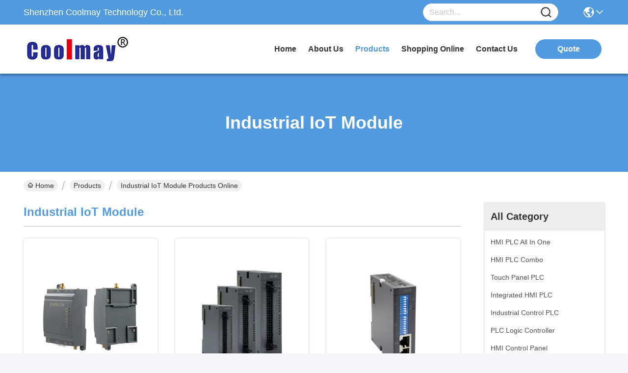

--- FILE ---
content_type: text/html
request_url: https://www.coolmayplchmi.com/supplier-440992p2-industrial-iot-module
body_size: 28209
content:

<!DOCTYPE html>
<html lang="en">
<head>
	<meta charset="utf-8">
	<meta http-equiv="X-UA-Compatible" content="IE=edge">
	<meta name="viewport" content="width=device-width, initial-scale=1.0">
    <title>Industrial IoT Module</title>
        <meta name="keywords" content="Industrial IoT Module" />
            <meta name="description" content="Industrial IoT Module" />
    				<link rel='preload'
					  href=/photo/coolmayplchmi/sitetpl/style/commonV2.css?ver=1767854256 as='style'><link type='text/css' rel='stylesheet'
					  href=/photo/coolmayplchmi/sitetpl/style/commonV2.css?ver=1767854256 media='all'><meta property="og:title" content="Industrial IoT Module" />
<meta property="og:description" content="Industrial IoT Module" />
<meta property="og:type" content="product" />
<meta property="og:availability" content="instock" />
<meta property="og:site_name" content="Shenzhen Coolmay Technology Co., Ltd." />
<meta property="og:url" content="https://www.coolmayplchmi.com/supplier-440992p2-industrial-iot-module" />
<meta property="og:image" content="https://www.coolmayplchmi.com/photo/pt33533984-sms_message_transmisson_industrial_iot_module_850mhz_for_plc.jpg" />
<link rel="canonical" href="https://www.coolmayplchmi.com/supplier-440992p2-industrial-iot-module" />
<link rel="stylesheet" type="text/css" href="/js/guidefirstcommon.css" />
<style type="text/css">
/*<![CDATA[*/
.consent__cookie {position: fixed;top: 0;left: 0;width: 100%;height: 0%;z-index: 100000;}.consent__cookie_bg {position: fixed;top: 0;left: 0;width: 100%;height: 100%;background: #000;opacity: .6;display: none }.consent__cookie_rel {position: fixed;bottom:0;left: 0;width: 100%;background: #fff;display: -webkit-box;display: -ms-flexbox;display: flex;flex-wrap: wrap;padding: 24px 80px;-webkit-box-sizing: border-box;box-sizing: border-box;-webkit-box-pack: justify;-ms-flex-pack: justify;justify-content: space-between;-webkit-transition: all ease-in-out .3s;transition: all ease-in-out .3s }.consent__close {position: absolute;top: 20px;right: 20px;cursor: pointer }.consent__close svg {fill: #777 }.consent__close:hover svg {fill: #000 }.consent__cookie_box {flex: 1;word-break: break-word;}.consent__warm {color: #777;font-size: 16px;margin-bottom: 12px;line-height: 19px }.consent__title {color: #333;font-size: 20px;font-weight: 600;margin-bottom: 12px;line-height: 23px }.consent__itxt {color: #333;font-size: 14px;margin-bottom: 12px;display: -webkit-box;display: -ms-flexbox;display: flex;-webkit-box-align: center;-ms-flex-align: center;align-items: center }.consent__itxt i {display: -webkit-inline-box;display: -ms-inline-flexbox;display: inline-flex;width: 28px;height: 28px;border-radius: 50%;background: #e0f9e9;margin-right: 8px;-webkit-box-align: center;-ms-flex-align: center;align-items: center;-webkit-box-pack: center;-ms-flex-pack: center;justify-content: center }.consent__itxt svg {fill: #3ca860 }.consent__txt {color: #a6a6a6;font-size: 14px;margin-bottom: 8px;line-height: 17px }.consent__btns {display: -webkit-box;display: -ms-flexbox;display: flex;-webkit-box-orient: vertical;-webkit-box-direction: normal;-ms-flex-direction: column;flex-direction: column;-webkit-box-pack: center;-ms-flex-pack: center;justify-content: center;flex-shrink: 0;}.consent__btn {width: 280px;height: 40px;line-height: 40px;text-align: center;background: #3ca860;color: #fff;border-radius: 4px;margin: 8px 0;-webkit-box-sizing: border-box;box-sizing: border-box;cursor: pointer;font-size:14px}.consent__btn:hover {background: #00823b }.consent__btn.empty {color: #3ca860;border: 1px solid #3ca860;background: #fff }.consent__btn.empty:hover {background: #3ca860;color: #fff }.open .consent__cookie_bg {display: block }.open .consent__cookie_rel {bottom: 0 }@media (max-width: 760px) {.consent__btns {width: 100%;align-items: center;}.consent__cookie_rel {padding: 20px 24px }}.consent__cookie.open {display: block;}.consent__cookie {display: none;}
/*]]>*/
</style>
<style type="text/css">
/*<![CDATA[*/
@media only screen and (max-width:640px){.contact_now_dialog .content-wrap .desc{background-image:url(/images/cta_images/bg_s.png) !important}}.contact_now_dialog .content-wrap .content-wrap_header .cta-close{background-image:url(/images/cta_images/sprite.png) !important}.contact_now_dialog .content-wrap .desc{background-image:url(/images/cta_images/bg_l.png) !important}.contact_now_dialog .content-wrap .cta-btn i{background-image:url(/images/cta_images/sprite.png) !important}.contact_now_dialog .content-wrap .head-tip img{content:url(/images/cta_images/cta_contact_now.png) !important}.cusim{background-image:url(/images/imicon/im.svg) !important}.cuswa{background-image:url(/images/imicon/wa.png) !important}.cusall{background-image:url(/images/imicon/allchat.svg) !important}
/*]]>*/
</style>
<script type="text/javascript" src="/js/guidefirstcommon.js"></script>
<script type="text/javascript">
/*<![CDATA[*/
window.isvideotpl = 1;window.detailurl = '/videoabout.html';
var colorUrl = '';var isShowGuide = 2;var showGuideColor = 0;var im_appid = 10003;var im_msg="Good day, what product are you looking for?";

var cta_cid = 51231;var use_defaulProductInfo = 1;var cta_pid = 0;var test_company = 0;var webim_domain = '';var company_type = 0;var cta_equipment = 'pc'; var setcookie = 'setwebimCookie(0,0,0)'; var whatsapplink = "https://wa.me/8619925291353?text=Hi%2C+Shenzhen+Coolmay+Technology+Co.%2C+Ltd.%2C+I%27m+interested+in+your+products."; function insertMeta(){var str = '<meta name="mobile-web-app-capable" content="yes" /><meta name="viewport" content="width=device-width, initial-scale=1.0" />';document.head.insertAdjacentHTML('beforeend',str);} var element = document.querySelector('a.footer_webim_a[href="/webim/webim_tab.html"]');if (element) {element.parentNode.removeChild(element);}

var colorUrl = '';
var aisearch = 0;
var selfUrl = '';
window.playerReportUrl='/vod/view_count/report';
var query_string = ["Products","Show",440992];
var g_tp = '';
var customtplcolor = 99717;
var str_chat = 'chat';
				var str_call_now = 'call now';
var str_chat_now = 'chat now';
var str_contact1 = 'Get Best Price';var str_chat_lang='english';var str_contact2 = 'Get Price';var str_contact2 = 'Best Price';var str_contact = 'Contact';
window.predomainsub = "";
/*]]>*/
</script>
</head>
<body>
<img src="/logo.gif" style="display:none" alt="logo"/>
<a style="display: none!important;" title="Shenzhen Coolmay Technology Co., Ltd." class="float-inquiry" href="/contactnow.html" onclick='setinquiryCookie("{\"showproduct\":0,\"pid\":0,\"name\":\"\",\"source_url\":\"\",\"picurl\":\"\",\"propertyDetail\":[],\"username\":\"Ms. Sandra\",\"viewTime\":\"Last Login : 1 hours 00 minutes ago\",\"subject\":\"Please send me a quote!\",\"countrycode\":\"\"}");'></a>
<script>
var originProductInfo = '';
var originProductInfo = {"showproduct":1,"pid":"13693161","name":"24VDC Industrial IoT Module with RS232 Interface and Remote Monitoring Function for Ethernet Communication","source_url":"\/sale-13693161-24vdc-industrial-iot-module-with-rs232-interface-and-remote-monitoring-function-for-ethernet-communi.html","picurl":"\/photo\/pd33198118-24vdc_industrial_iot_module_with_rs232_interface_and_remote_monitoring_function_for_ethernet_communication.jpg","propertyDetail":[["Product name","Ethernet Modules"],["Network type","STA\/ AP\/ STA + AP"],["Network protocol","IPv4, TCP\/ UDP\/ HTTP"],["Supply voltage","24VDC (\u00b110%)"]],"company_name":null,"picurl_c":"\/photo\/pc33198118-24vdc_industrial_iot_module_with_rs232_interface_and_remote_monitoring_function_for_ethernet_communication.jpg","price":"Negotiable","username":"Coolmay","viewTime":"Last Login : 4 hours 00 minutes ago","subject":"What is the delivery time on 24VDC Industrial IoT Module with RS232 Interface and Remote Monitoring Function for Ethernet Communication","countrycode":""};
var save_url = "/contactsave.html";
var update_url = "/updateinquiry.html";
var productInfo = {};
var defaulProductInfo = {};
var myDate = new Date();
var curDate = myDate.getFullYear()+'-'+(parseInt(myDate.getMonth())+1)+'-'+myDate.getDate();
var message = '';
var default_pop = 1;
var leaveMessageDialog = document.getElementsByClassName('leave-message-dialog')[0]; // 获取弹层
var _$$ = function (dom) {
    return document.querySelectorAll(dom);
};
resInfo = originProductInfo;
resInfo['name'] = resInfo['name'] || '';
defaulProductInfo.pid = resInfo['pid'];
defaulProductInfo.productName = resInfo['name'] ?? '';
defaulProductInfo.productInfo = resInfo['propertyDetail'];
defaulProductInfo.productImg = resInfo['picurl_c'];
defaulProductInfo.subject = resInfo['subject'] ?? '';
defaulProductInfo.productImgAlt = resInfo['name'] ?? '';
var inquirypopup_tmp = 1;
var message = 'Dear,'+'\r\n'+"I am interested in"+' '+trim(resInfo['name'])+", could you send me more details such as type, size, MOQ, material, etc."+'\r\n'+"Thanks!"+'\r\n'+"Waiting for your reply.";
var message_1 = 'Dear,'+'\r\n'+"I am interested in"+' '+trim(resInfo['name'])+", could you send me more details such as type, size, MOQ, material, etc."+'\r\n'+"Thanks!"+'\r\n'+"Waiting for your reply.";
var message_2 = 'Hello,'+'\r\n'+"I am looking for"+' '+trim(resInfo['name'])+", please send me the price, specification and picture."+'\r\n'+"Your swift response will be highly appreciated."+'\r\n'+"Feel free to contact me for more information."+'\r\n'+"Thanks a lot.";
var message_3 = 'Hello,'+'\r\n'+trim(resInfo['name'])+' '+"meets my expectations."+'\r\n'+"Please give me the best price and some other product information."+'\r\n'+"Feel free to contact me via my mail."+'\r\n'+"Thanks a lot.";
var message_5 = 'Hi there,'+'\r\n'+"I am very interested in your"+' '+trim(resInfo['name'])+'.'+'\r\n'+"Please send me your product details."+'\r\n'+"Looking forward to your quick reply."+'\r\n'+"Feel free to contact me by mail."+'\r\n'+"Regards!";
var message_4 = 'Dear,'+'\r\n'+"What is the FOB price on your"+' '+trim(resInfo['name'])+'?'+'\r\n'+"Which is the nearest port name?"+'\r\n'+"Please reply me as soon as possible, it would be better to share further information."+'\r\n'+"Regards!";
var message_6 = 'Dear,'+'\r\n'+"Please provide us with information about your"+' '+trim(resInfo['name'])+", such as type, size, material, and of course the best price."+'\r\n'+"Looking forward to your quick reply."+'\r\n'+"Thank you!";
var message_7 = 'Dear,'+'\r\n'+"Can you supply"+' '+trim(resInfo['name'])+" for us?"+'\r\n'+"First we want a price list and some product details."+'\r\n'+"I hope to get reply asap and look forward to cooperation."+'\r\n'+"Thank you very much.";
var message_8 = 'hi,'+'\r\n'+"I am looking for"+' '+trim(resInfo['name'])+", please give me some more detailed product information."+'\r\n'+"I look forward to your reply."+'\r\n'+"Thank you!";
var message_9 = 'Hello,'+'\r\n'+"Your"+' '+trim(resInfo['name'])+" meets my requirements very well."+'\r\n'+"Please send me the price, specification, and similar model will be OK."+'\r\n'+"Feel free to chat with me."+'\r\n'+"Thanks!";
var message_10 = 'Dear,'+'\r\n'+"I want to know more about the details and quotation of"+' '+trim(resInfo['name'])+'.'+'\r\n'+"Feel free to contact me."+'\r\n'+"Regards!";

var r = getRandom(1,10);

defaulProductInfo.message = eval("message_"+r);
    defaulProductInfo.message = eval("message_"+r);
        var mytAjax = {

    post: function(url, data, fn) {
        var xhr = new XMLHttpRequest();
        xhr.open("POST", url, true);
        xhr.setRequestHeader("Content-Type", "application/x-www-form-urlencoded;charset=UTF-8");
        xhr.setRequestHeader("X-Requested-With", "XMLHttpRequest");
        xhr.setRequestHeader('Content-Type','text/plain;charset=UTF-8');
        xhr.onreadystatechange = function() {
            if(xhr.readyState == 4 && (xhr.status == 200 || xhr.status == 304)) {
                fn.call(this, xhr.responseText);
            }
        };
        xhr.send(data);
    },

    postform: function(url, data, fn) {
        var xhr = new XMLHttpRequest();
        xhr.open("POST", url, true);
        xhr.setRequestHeader("X-Requested-With", "XMLHttpRequest");
        xhr.onreadystatechange = function() {
            if(xhr.readyState == 4 && (xhr.status == 200 || xhr.status == 304)) {
                fn.call(this, xhr.responseText);
            }
        };
        xhr.send(data);
    }
};
/*window.onload = function(){
    leaveMessageDialog = document.getElementsByClassName('leave-message-dialog')[0];
    if (window.localStorage.recordDialogStatus=='undefined' || (window.localStorage.recordDialogStatus!='undefined' && window.localStorage.recordDialogStatus != curDate)) {
        setTimeout(function(){
            if(parseInt(inquirypopup_tmp%10) == 1){
                creatDialog(defaulProductInfo, 1);
            }
        }, 6000);
    }
};*/
function trim(str)
{
    str = str.replace(/(^\s*)/g,"");
    return str.replace(/(\s*$)/g,"");
};
function getRandom(m,n){
    var num = Math.floor(Math.random()*(m - n) + n);
    return num;
};
function strBtn(param) {

    var starattextarea = document.getElementById("textareamessage").value.length;
    var email = document.getElementById("startEmail").value;

    var default_tip = document.querySelectorAll(".watermark_container").length;
    if (20 < starattextarea && starattextarea < 3000) {
        if(default_tip>0){
            document.getElementById("textareamessage1").parentNode.parentNode.nextElementSibling.style.display = "none";
        }else{
            document.getElementById("textareamessage1").parentNode.nextElementSibling.style.display = "none";
        }

    } else {
        if(default_tip>0){
            document.getElementById("textareamessage1").parentNode.parentNode.nextElementSibling.style.display = "block";
        }else{
            document.getElementById("textareamessage1").parentNode.nextElementSibling.style.display = "block";
        }

        return;
    }

    // var re = /^([a-zA-Z0-9_-])+@([a-zA-Z0-9_-])+\.([a-zA-Z0-9_-])+/i;/*邮箱不区分大小写*/
    var re = /^[a-zA-Z0-9][\w-]*(\.?[\w-]+)*@[a-zA-Z0-9-]+(\.[a-zA-Z0-9]+)+$/i;
    if (!re.test(email)) {
        document.getElementById("startEmail").nextElementSibling.style.display = "block";
        return;
    } else {
        document.getElementById("startEmail").nextElementSibling.style.display = "none";
    }

    var subject = document.getElementById("pop_subject").value;
    var pid = document.getElementById("pop_pid").value;
    var message = document.getElementById("textareamessage").value;
    var sender_email = document.getElementById("startEmail").value;
    var tel = '';
    if (document.getElementById("tel0") != undefined && document.getElementById("tel0") != '')
        tel = document.getElementById("tel0").value;
    var form_serialize = '&tel='+tel;

    form_serialize = form_serialize.replace(/\+/g, "%2B");
    mytAjax.post(save_url,"pid="+pid+"&subject="+subject+"&email="+sender_email+"&message="+(message)+form_serialize,function(res){
        var mes = JSON.parse(res);
        if(mes.status == 200){
            var iid = mes.iid;
            document.getElementById("pop_iid").value = iid;
            document.getElementById("pop_uuid").value = mes.uuid;

            if(typeof gtag_report_conversion === "function"){
                gtag_report_conversion();//执行统计js代码
            }
            if(typeof fbq === "function"){
                fbq('track','Purchase');//执行统计js代码
            }
        }
    });
    for (var index = 0; index < document.querySelectorAll(".dialog-content-pql").length; index++) {
        document.querySelectorAll(".dialog-content-pql")[index].style.display = "none";
    };
    $('#idphonepql').val(tel);
    document.getElementById("dialog-content-pql-id").style.display = "block";
    ;
};
function twoBtnOk(param) {

    var selectgender = document.getElementById("Mr").innerHTML;
    var iid = document.getElementById("pop_iid").value;
    var sendername = document.getElementById("idnamepql").value;
    var senderphone = document.getElementById("idphonepql").value;
    var sendercname = document.getElementById("idcompanypql").value;
    var uuid = document.getElementById("pop_uuid").value;
    var gender = 2;
    if(selectgender == 'Mr.') gender = 0;
    if(selectgender == 'Mrs.') gender = 1;
    var pid = document.getElementById("pop_pid").value;
    var form_serialize = '';

        form_serialize = form_serialize.replace(/\+/g, "%2B");

    mytAjax.post(update_url,"iid="+iid+"&gender="+gender+"&uuid="+uuid+"&name="+(sendername)+"&tel="+(senderphone)+"&company="+(sendercname)+form_serialize,function(res){});

    for (var index = 0; index < document.querySelectorAll(".dialog-content-pql").length; index++) {
        document.querySelectorAll(".dialog-content-pql")[index].style.display = "none";
    };
    document.getElementById("dialog-content-pql-ok").style.display = "block";

};
function toCheckMust(name) {
    $('#'+name+'error').hide();
}
function handClidk(param) {
    var starattextarea = document.getElementById("textareamessage1").value.length;
    var email = document.getElementById("startEmail1").value;
    var default_tip = document.querySelectorAll(".watermark_container").length;
    if (20 < starattextarea && starattextarea < 3000) {
        if(default_tip>0){
            document.getElementById("textareamessage1").parentNode.parentNode.nextElementSibling.style.display = "none";
        }else{
            document.getElementById("textareamessage1").parentNode.nextElementSibling.style.display = "none";
        }

    } else {
        if(default_tip>0){
            document.getElementById("textareamessage1").parentNode.parentNode.nextElementSibling.style.display = "block";
        }else{
            document.getElementById("textareamessage1").parentNode.nextElementSibling.style.display = "block";
        }

        return;
    }

    // var re = /^([a-zA-Z0-9_-])+@([a-zA-Z0-9_-])+\.([a-zA-Z0-9_-])+/i;
    var re = /^[a-zA-Z0-9][\w-]*(\.?[\w-]+)*@[a-zA-Z0-9-]+(\.[a-zA-Z0-9]+)+$/i;
    if (!re.test(email)) {
        document.getElementById("startEmail1").nextElementSibling.style.display = "block";
        return;
    } else {
        document.getElementById("startEmail1").nextElementSibling.style.display = "none";
    }

    var subject = document.getElementById("pop_subject").value;
    var pid = document.getElementById("pop_pid").value;
    var message = document.getElementById("textareamessage1").value;
    var sender_email = document.getElementById("startEmail1").value;
    var form_serialize = tel = '';
    if (document.getElementById("tel1") != undefined && document.getElementById("tel1") != '')
        tel = document.getElementById("tel1").value;
        mytAjax.post(save_url,"email="+sender_email+"&tel="+tel+"&pid="+pid+"&message="+message+"&subject="+subject+form_serialize,function(res){

        var mes = JSON.parse(res);
        if(mes.status == 200){
            var iid = mes.iid;
            document.getElementById("pop_iid").value = iid;
            document.getElementById("pop_uuid").value = mes.uuid;
            if(typeof gtag_report_conversion === "function"){
                gtag_report_conversion();//执行统计js代码
            }
        }

    });
    for (var index = 0; index < document.querySelectorAll(".dialog-content-pql").length; index++) {
        document.querySelectorAll(".dialog-content-pql")[index].style.display = "none";
    };
    $('#idphonepql').val(tel);
    document.getElementById("dialog-content-pql-id").style.display = "block";

};
window.addEventListener('load', function () {
    $('.checkbox-wrap label').each(function(){
        if($(this).find('input').prop('checked')){
            $(this).addClass('on')
        }else {
            $(this).removeClass('on')
        }
    })
    $(document).on('click', '.checkbox-wrap label' , function(ev){
        if (ev.target.tagName.toUpperCase() != 'INPUT') {
            $(this).toggleClass('on')
        }
    })
})

function hand_video(pdata) {
    data = JSON.parse(pdata);
    productInfo.productName = data.productName;
    productInfo.productInfo = data.productInfo;
    productInfo.productImg = data.productImg;
    productInfo.subject = data.subject;

    var message = 'Dear,'+'\r\n'+"I am interested in"+' '+trim(data.productName)+", could you send me more details such as type, size, quantity, material, etc."+'\r\n'+"Thanks!"+'\r\n'+"Waiting for your reply.";

    var message = 'Dear,'+'\r\n'+"I am interested in"+' '+trim(data.productName)+", could you send me more details such as type, size, MOQ, material, etc."+'\r\n'+"Thanks!"+'\r\n'+"Waiting for your reply.";
    var message_1 = 'Dear,'+'\r\n'+"I am interested in"+' '+trim(data.productName)+", could you send me more details such as type, size, MOQ, material, etc."+'\r\n'+"Thanks!"+'\r\n'+"Waiting for your reply.";
    var message_2 = 'Hello,'+'\r\n'+"I am looking for"+' '+trim(data.productName)+", please send me the price, specification and picture."+'\r\n'+"Your swift response will be highly appreciated."+'\r\n'+"Feel free to contact me for more information."+'\r\n'+"Thanks a lot.";
    var message_3 = 'Hello,'+'\r\n'+trim(data.productName)+' '+"meets my expectations."+'\r\n'+"Please give me the best price and some other product information."+'\r\n'+"Feel free to contact me via my mail."+'\r\n'+"Thanks a lot.";

    var message_4 = 'Dear,'+'\r\n'+"What is the FOB price on your"+' '+trim(data.productName)+'?'+'\r\n'+"Which is the nearest port name?"+'\r\n'+"Please reply me as soon as possible, it would be better to share further information."+'\r\n'+"Regards!";
    var message_5 = 'Hi there,'+'\r\n'+"I am very interested in your"+' '+trim(data.productName)+'.'+'\r\n'+"Please send me your product details."+'\r\n'+"Looking forward to your quick reply."+'\r\n'+"Feel free to contact me by mail."+'\r\n'+"Regards!";

    var message_6 = 'Dear,'+'\r\n'+"Please provide us with information about your"+' '+trim(data.productName)+", such as type, size, material, and of course the best price."+'\r\n'+"Looking forward to your quick reply."+'\r\n'+"Thank you!";
    var message_7 = 'Dear,'+'\r\n'+"Can you supply"+' '+trim(data.productName)+" for us?"+'\r\n'+"First we want a price list and some product details."+'\r\n'+"I hope to get reply asap and look forward to cooperation."+'\r\n'+"Thank you very much.";
    var message_8 = 'hi,'+'\r\n'+"I am looking for"+' '+trim(data.productName)+", please give me some more detailed product information."+'\r\n'+"I look forward to your reply."+'\r\n'+"Thank you!";
    var message_9 = 'Hello,'+'\r\n'+"Your"+' '+trim(data.productName)+" meets my requirements very well."+'\r\n'+"Please send me the price, specification, and similar model will be OK."+'\r\n'+"Feel free to chat with me."+'\r\n'+"Thanks!";
    var message_10 = 'Dear,'+'\r\n'+"I want to know more about the details and quotation of"+' '+trim(data.productName)+'.'+'\r\n'+"Feel free to contact me."+'\r\n'+"Regards!";

    var r = getRandom(1,10);

    productInfo.message = eval("message_"+r);
            if(parseInt(inquirypopup_tmp/10) == 1){
        productInfo.message = "";
    }
    productInfo.pid = data.pid;
    creatDialog(productInfo, 2);
};

function handDialog(pdata) {
    data = JSON.parse(pdata);
    productInfo.productName = data.productName;
    productInfo.productInfo = data.productInfo;
    productInfo.productImg = data.productImg;
    productInfo.subject = data.subject;

    var message = 'Dear,'+'\r\n'+"I am interested in"+' '+trim(data.productName)+", could you send me more details such as type, size, quantity, material, etc."+'\r\n'+"Thanks!"+'\r\n'+"Waiting for your reply.";

    var message = 'Dear,'+'\r\n'+"I am interested in"+' '+trim(data.productName)+", could you send me more details such as type, size, MOQ, material, etc."+'\r\n'+"Thanks!"+'\r\n'+"Waiting for your reply.";
    var message_1 = 'Dear,'+'\r\n'+"I am interested in"+' '+trim(data.productName)+", could you send me more details such as type, size, MOQ, material, etc."+'\r\n'+"Thanks!"+'\r\n'+"Waiting for your reply.";
    var message_2 = 'Hello,'+'\r\n'+"I am looking for"+' '+trim(data.productName)+", please send me the price, specification and picture."+'\r\n'+"Your swift response will be highly appreciated."+'\r\n'+"Feel free to contact me for more information."+'\r\n'+"Thanks a lot.";
    var message_3 = 'Hello,'+'\r\n'+trim(data.productName)+' '+"meets my expectations."+'\r\n'+"Please give me the best price and some other product information."+'\r\n'+"Feel free to contact me via my mail."+'\r\n'+"Thanks a lot.";

    var message_4 = 'Dear,'+'\r\n'+"What is the FOB price on your"+' '+trim(data.productName)+'?'+'\r\n'+"Which is the nearest port name?"+'\r\n'+"Please reply me as soon as possible, it would be better to share further information."+'\r\n'+"Regards!";
    var message_5 = 'Hi there,'+'\r\n'+"I am very interested in your"+' '+trim(data.productName)+'.'+'\r\n'+"Please send me your product details."+'\r\n'+"Looking forward to your quick reply."+'\r\n'+"Feel free to contact me by mail."+'\r\n'+"Regards!";
        var message_6 = 'Dear,'+'\r\n'+"Please provide us with information about your"+' '+trim(data.productName)+", such as type, size, material, and of course the best price."+'\r\n'+"Looking forward to your quick reply."+'\r\n'+"Thank you!";
    var message_7 = 'Dear,'+'\r\n'+"Can you supply"+' '+trim(data.productName)+" for us?"+'\r\n'+"First we want a price list and some product details."+'\r\n'+"I hope to get reply asap and look forward to cooperation."+'\r\n'+"Thank you very much.";
    var message_8 = 'hi,'+'\r\n'+"I am looking for"+' '+trim(data.productName)+", please give me some more detailed product information."+'\r\n'+"I look forward to your reply."+'\r\n'+"Thank you!";
    var message_9 = 'Hello,'+'\r\n'+"Your"+' '+trim(data.productName)+" meets my requirements very well."+'\r\n'+"Please send me the price, specification, and similar model will be OK."+'\r\n'+"Feel free to chat with me."+'\r\n'+"Thanks!";
    var message_10 = 'Dear,'+'\r\n'+"I want to know more about the details and quotation of"+' '+trim(data.productName)+'.'+'\r\n'+"Feel free to contact me."+'\r\n'+"Regards!";

    var r = getRandom(1,10);
    productInfo.message = eval("message_"+r);
            if(parseInt(inquirypopup_tmp/10) == 1){
        productInfo.message = "";
    }
    productInfo.pid = data.pid;
    creatDialog(productInfo, 2);
};

function closepql(param) {

    leaveMessageDialog.style.display = 'none';
};

function closepql2(param) {

    for (var index = 0; index < document.querySelectorAll(".dialog-content-pql").length; index++) {
        document.querySelectorAll(".dialog-content-pql")[index].style.display = "none";
    };
    document.getElementById("dialog-content-pql-ok").style.display = "block";
};

function decodeHtmlEntities(str) {
    var tempElement = document.createElement('div');
    tempElement.innerHTML = str;
    return tempElement.textContent || tempElement.innerText || '';
}

function initProduct(productInfo,type){

    productInfo.productName = decodeHtmlEntities(productInfo.productName);
    productInfo.message = decodeHtmlEntities(productInfo.message);

    leaveMessageDialog = document.getElementsByClassName('leave-message-dialog')[0];
    leaveMessageDialog.style.display = "block";
    if(type == 3){
        var popinquiryemail = document.getElementById("popinquiryemail").value;
        _$$("#startEmail1")[0].value = popinquiryemail;
    }else{
        _$$("#startEmail1")[0].value = "";
    }
    _$$("#startEmail")[0].value = "";
    _$$("#idnamepql")[0].value = "";
    _$$("#idphonepql")[0].value = "";
    _$$("#idcompanypql")[0].value = "";

    _$$("#pop_pid")[0].value = productInfo.pid;
    _$$("#pop_subject")[0].value = productInfo.subject;
    
    if(parseInt(inquirypopup_tmp/10) == 1){
        productInfo.message = "";
    }

    _$$("#textareamessage1")[0].value = productInfo.message;
    _$$("#textareamessage")[0].value = productInfo.message;

    _$$("#dialog-content-pql-id .titlep")[0].innerHTML = productInfo.productName;
    _$$("#dialog-content-pql-id img")[0].setAttribute("src", productInfo.productImg);
    _$$("#dialog-content-pql-id img")[0].setAttribute("alt", productInfo.productImgAlt);

    _$$("#dialog-content-pql-id-hand img")[0].setAttribute("src", productInfo.productImg);
    _$$("#dialog-content-pql-id-hand img")[0].setAttribute("alt", productInfo.productImgAlt);
    _$$("#dialog-content-pql-id-hand .titlep")[0].innerHTML = productInfo.productName;

    if (productInfo.productInfo.length > 0) {
        var ul2, ul;
        ul = document.createElement("ul");
        for (var index = 0; index < productInfo.productInfo.length; index++) {
            var el = productInfo.productInfo[index];
            var li = document.createElement("li");
            var span1 = document.createElement("span");
            span1.innerHTML = el[0] + ":";
            var span2 = document.createElement("span");
            span2.innerHTML = el[1];
            li.appendChild(span1);
            li.appendChild(span2);
            ul.appendChild(li);

        }
        ul2 = ul.cloneNode(true);
        if (type === 1) {
            _$$("#dialog-content-pql-id .left")[0].replaceChild(ul, _$$("#dialog-content-pql-id .left ul")[0]);
        } else {
            _$$("#dialog-content-pql-id-hand .left")[0].replaceChild(ul2, _$$("#dialog-content-pql-id-hand .left ul")[0]);
            _$$("#dialog-content-pql-id .left")[0].replaceChild(ul, _$$("#dialog-content-pql-id .left ul")[0]);
        }
    };
    for (var index = 0; index < _$$("#dialog-content-pql-id .right ul li").length; index++) {
        _$$("#dialog-content-pql-id .right ul li")[index].addEventListener("click", function (params) {
            _$$("#dialog-content-pql-id .right #Mr")[0].innerHTML = this.innerHTML
        }, false)

    };

};
function closeInquiryCreateDialog() {
    document.getElementById("xuanpan_dialog_box_pql").style.display = "none";
};
function showInquiryCreateDialog() {
    document.getElementById("xuanpan_dialog_box_pql").style.display = "block";
};
function submitPopInquiry(){
    var message = document.getElementById("inquiry_message").value;
    var email = document.getElementById("inquiry_email").value;
    var subject = defaulProductInfo.subject;
    var pid = defaulProductInfo.pid;
    if (email === undefined) {
        showInquiryCreateDialog();
        document.getElementById("inquiry_email").style.border = "1px solid red";
        return false;
    };
    if (message === undefined) {
        showInquiryCreateDialog();
        document.getElementById("inquiry_message").style.border = "1px solid red";
        return false;
    };
    if (email.search(/^\w+((-\w+)|(\.\w+))*\@[A-Za-z0-9]+((\.|-)[A-Za-z0-9]+)*\.[A-Za-z0-9]+$/) == -1) {
        document.getElementById("inquiry_email").style.border= "1px solid red";
        showInquiryCreateDialog();
        return false;
    } else {
        document.getElementById("inquiry_email").style.border= "";
    };
    if (message.length < 20 || message.length >3000) {
        showInquiryCreateDialog();
        document.getElementById("inquiry_message").style.border = "1px solid red";
        return false;
    } else {
        document.getElementById("inquiry_message").style.border = "";
    };
    var tel = '';
    if (document.getElementById("tel") != undefined && document.getElementById("tel") != '')
        tel = document.getElementById("tel").value;

    mytAjax.post(save_url,"pid="+pid+"&subject="+subject+"&email="+email+"&message="+(message)+'&tel='+tel,function(res){
        var mes = JSON.parse(res);
        if(mes.status == 200){
            var iid = mes.iid;
            document.getElementById("pop_iid").value = iid;
            document.getElementById("pop_uuid").value = mes.uuid;

        }
    });
    initProduct(defaulProductInfo);
    for (var index = 0; index < document.querySelectorAll(".dialog-content-pql").length; index++) {
        document.querySelectorAll(".dialog-content-pql")[index].style.display = "none";
    };
    $('#idphonepql').val(tel);
    document.getElementById("dialog-content-pql-id").style.display = "block";

};

//带附件上传
function submitPopInquiryfile(email_id,message_id,check_sort,name_id,phone_id,company_id,attachments){

    if(typeof(check_sort) == 'undefined'){
        check_sort = 0;
    }
    var message = document.getElementById(message_id).value;
    var email = document.getElementById(email_id).value;
    var attachments = document.getElementById(attachments).value;
    if(typeof(name_id) !== 'undefined' && name_id != ""){
        var name  = document.getElementById(name_id).value;
    }
    if(typeof(phone_id) !== 'undefined' && phone_id != ""){
        var phone = document.getElementById(phone_id).value;
    }
    if(typeof(company_id) !== 'undefined' && company_id != ""){
        var company = document.getElementById(company_id).value;
    }
    var subject = defaulProductInfo.subject;
    var pid = defaulProductInfo.pid;

    if(check_sort == 0){
        if (email === undefined) {
            showInquiryCreateDialog();
            document.getElementById(email_id).style.border = "1px solid red";
            return false;
        };
        if (message === undefined) {
            showInquiryCreateDialog();
            document.getElementById(message_id).style.border = "1px solid red";
            return false;
        };

        if (email.search(/^\w+((-\w+)|(\.\w+))*\@[A-Za-z0-9]+((\.|-)[A-Za-z0-9]+)*\.[A-Za-z0-9]+$/) == -1) {
            document.getElementById(email_id).style.border= "1px solid red";
            showInquiryCreateDialog();
            return false;
        } else {
            document.getElementById(email_id).style.border= "";
        };
        if (message.length < 20 || message.length >3000) {
            showInquiryCreateDialog();
            document.getElementById(message_id).style.border = "1px solid red";
            return false;
        } else {
            document.getElementById(message_id).style.border = "";
        };
    }else{

        if (message === undefined) {
            showInquiryCreateDialog();
            document.getElementById(message_id).style.border = "1px solid red";
            return false;
        };

        if (email === undefined) {
            showInquiryCreateDialog();
            document.getElementById(email_id).style.border = "1px solid red";
            return false;
        };

        if (message.length < 20 || message.length >3000) {
            showInquiryCreateDialog();
            document.getElementById(message_id).style.border = "1px solid red";
            return false;
        } else {
            document.getElementById(message_id).style.border = "";
        };

        if (email.search(/^\w+((-\w+)|(\.\w+))*\@[A-Za-z0-9]+((\.|-)[A-Za-z0-9]+)*\.[A-Za-z0-9]+$/) == -1) {
            document.getElementById(email_id).style.border= "1px solid red";
            showInquiryCreateDialog();
            return false;
        } else {
            document.getElementById(email_id).style.border= "";
        };

    };

    mytAjax.post(save_url,"pid="+pid+"&subject="+subject+"&email="+email+"&message="+message+"&company="+company+"&attachments="+attachments,function(res){
        var mes = JSON.parse(res);
        if(mes.status == 200){
            var iid = mes.iid;
            document.getElementById("pop_iid").value = iid;
            document.getElementById("pop_uuid").value = mes.uuid;

            if(typeof gtag_report_conversion === "function"){
                gtag_report_conversion();//执行统计js代码
            }
            if(typeof fbq === "function"){
                fbq('track','Purchase');//执行统计js代码
            }
        }
    });
    initProduct(defaulProductInfo);

    if(name !== undefined && name != ""){
        _$$("#idnamepql")[0].value = name;
    }

    if(phone !== undefined && phone != ""){
        _$$("#idphonepql")[0].value = phone;
    }

    if(company !== undefined && company != ""){
        _$$("#idcompanypql")[0].value = company;
    }

    for (var index = 0; index < document.querySelectorAll(".dialog-content-pql").length; index++) {
        document.querySelectorAll(".dialog-content-pql")[index].style.display = "none";
    };
    document.getElementById("dialog-content-pql-id").style.display = "block";

};
function submitPopInquiryByParam(email_id,message_id,check_sort,name_id,phone_id,company_id){

    if(typeof(check_sort) == 'undefined'){
        check_sort = 0;
    }

    var senderphone = '';
    var message = document.getElementById(message_id).value;
    var email = document.getElementById(email_id).value;
    if(typeof(name_id) !== 'undefined' && name_id != ""){
        var name  = document.getElementById(name_id).value;
    }
    if(typeof(phone_id) !== 'undefined' && phone_id != ""){
        var phone = document.getElementById(phone_id).value;
        senderphone = phone;
    }
    if(typeof(company_id) !== 'undefined' && company_id != ""){
        var company = document.getElementById(company_id).value;
    }
    var subject = defaulProductInfo.subject;
    var pid = defaulProductInfo.pid;

    if(check_sort == 0){
        if (email === undefined) {
            showInquiryCreateDialog();
            document.getElementById(email_id).style.border = "1px solid red";
            return false;
        };
        if (message === undefined) {
            showInquiryCreateDialog();
            document.getElementById(message_id).style.border = "1px solid red";
            return false;
        };

        if (email.search(/^\w+((-\w+)|(\.\w+))*\@[A-Za-z0-9]+((\.|-)[A-Za-z0-9]+)*\.[A-Za-z0-9]+$/) == -1) {
            document.getElementById(email_id).style.border= "1px solid red";
            showInquiryCreateDialog();
            return false;
        } else {
            document.getElementById(email_id).style.border= "";
        };
        if (message.length < 20 || message.length >3000) {
            showInquiryCreateDialog();
            document.getElementById(message_id).style.border = "1px solid red";
            return false;
        } else {
            document.getElementById(message_id).style.border = "";
        };
    }else{

        if (message === undefined) {
            showInquiryCreateDialog();
            document.getElementById(message_id).style.border = "1px solid red";
            return false;
        };

        if (email === undefined) {
            showInquiryCreateDialog();
            document.getElementById(email_id).style.border = "1px solid red";
            return false;
        };

        if (message.length < 20 || message.length >3000) {
            showInquiryCreateDialog();
            document.getElementById(message_id).style.border = "1px solid red";
            return false;
        } else {
            document.getElementById(message_id).style.border = "";
        };

        if (email.search(/^\w+((-\w+)|(\.\w+))*\@[A-Za-z0-9]+((\.|-)[A-Za-z0-9]+)*\.[A-Za-z0-9]+$/) == -1) {
            document.getElementById(email_id).style.border= "1px solid red";
            showInquiryCreateDialog();
            return false;
        } else {
            document.getElementById(email_id).style.border= "";
        };

    };

    var productsku = "";
    if($("#product_sku").length > 0){
        productsku = $("#product_sku").html();
    }

    mytAjax.post(save_url,"tel="+senderphone+"&pid="+pid+"&subject="+subject+"&email="+email+"&message="+message+"&messagesku="+encodeURI(productsku),function(res){
        var mes = JSON.parse(res);
        if(mes.status == 200){
            var iid = mes.iid;
            document.getElementById("pop_iid").value = iid;
            document.getElementById("pop_uuid").value = mes.uuid;

            if(typeof gtag_report_conversion === "function"){
                gtag_report_conversion();//执行统计js代码
            }
            if(typeof fbq === "function"){
                fbq('track','Purchase');//执行统计js代码
            }
        }
    });
    initProduct(defaulProductInfo);

    if(name !== undefined && name != ""){
        _$$("#idnamepql")[0].value = name;
    }

    if(phone !== undefined && phone != ""){
        _$$("#idphonepql")[0].value = phone;
    }

    if(company !== undefined && company != ""){
        _$$("#idcompanypql")[0].value = company;
    }

    for (var index = 0; index < document.querySelectorAll(".dialog-content-pql").length; index++) {
        document.querySelectorAll(".dialog-content-pql")[index].style.display = "none";

    };
    document.getElementById("dialog-content-pql-id").style.display = "block";

};

function creat_videoDialog(productInfo, type) {

    if(type == 1){
        if(default_pop != 1){
            return false;
        }
        window.localStorage.recordDialogStatus = curDate;
    }else{
        default_pop = 0;
    }
    initProduct(productInfo, type);
    if (type === 1) {
        // 自动弹出
        for (var index = 0; index < document.querySelectorAll(".dialog-content-pql").length; index++) {

            document.querySelectorAll(".dialog-content-pql")[index].style.display = "none";
        };
        document.getElementById("dialog-content-pql").style.display = "block";
    } else {
        // 手动弹出
        for (var index = 0; index < document.querySelectorAll(".dialog-content-pql").length; index++) {
            document.querySelectorAll(".dialog-content-pql")[index].style.display = "none";
        };
        document.getElementById("dialog-content-pql-id-hand").style.display = "block";
    }
}

function creatDialog(productInfo, type) {

    if(type == 1){
        if(default_pop != 1){
            return false;
        }
        window.localStorage.recordDialogStatus = curDate;
    }else{
        default_pop = 0;
    }
    initProduct(productInfo, type);
    if (type === 1) {
        // 自动弹出
        for (var index = 0; index < document.querySelectorAll(".dialog-content-pql").length; index++) {

            document.querySelectorAll(".dialog-content-pql")[index].style.display = "none";
        };
        document.getElementById("dialog-content-pql").style.display = "block";
    } else {
        // 手动弹出
        for (var index = 0; index < document.querySelectorAll(".dialog-content-pql").length; index++) {
            document.querySelectorAll(".dialog-content-pql")[index].style.display = "none";
        };
        document.getElementById("dialog-content-pql-id-hand").style.display = "block";
    }
}

//带邮箱信息打开询盘框 emailtype=1表示带入邮箱
function openDialog(emailtype){
    var type = 2;//不带入邮箱，手动弹出
    if(emailtype == 1){
        var popinquiryemail = document.getElementById("popinquiryemail").value;
        // var re = /^([a-zA-Z0-9_-])+@([a-zA-Z0-9_-])+\.([a-zA-Z0-9_-])+/i;
        var re = /^[a-zA-Z0-9][\w-]*(\.?[\w-]+)*@[a-zA-Z0-9-]+(\.[a-zA-Z0-9]+)+$/i;
        if (!re.test(popinquiryemail)) {
            //前端提示样式;
            showInquiryCreateDialog();
            document.getElementById("popinquiryemail").style.border = "1px solid red";
            return false;
        } else {
            //前端提示样式;
        }
        var type = 3;
    }
    creatDialog(defaulProductInfo,type);
}

//上传附件
function inquiryUploadFile(){
    var fileObj = document.querySelector("#fileId").files[0];
    //构建表单数据
    var formData = new FormData();
    var filesize = fileObj.size;
    if(filesize > 10485760 || filesize == 0) {
        document.getElementById("filetips").style.display = "block";
        return false;
    }else {
        document.getElementById("filetips").style.display = "none";
    }
    formData.append('popinquiryfile', fileObj);
    document.getElementById("quotefileform").reset();
    var save_url = "/inquiryuploadfile.html";
    mytAjax.postform(save_url,formData,function(res){
        var mes = JSON.parse(res);
        if(mes.status == 200){
            document.getElementById("uploader-file-info").innerHTML = document.getElementById("uploader-file-info").innerHTML + "<span class=op>"+mes.attfile.name+"<a class=delatt id=att"+mes.attfile.id+" onclick=delatt("+mes.attfile.id+");>Delete</a></span>";
            var nowattachs = document.getElementById("attachments").value;
            if( nowattachs !== ""){
                var attachs = JSON.parse(nowattachs);
                attachs[mes.attfile.id] = mes.attfile;
            }else{
                var attachs = {};
                attachs[mes.attfile.id] = mes.attfile;
            }
            document.getElementById("attachments").value = JSON.stringify(attachs);
        }
    });
}
//附件删除
function delatt(attid)
{
    var nowattachs = document.getElementById("attachments").value;
    if( nowattachs !== ""){
        var attachs = JSON.parse(nowattachs);
        if(attachs[attid] == ""){
            return false;
        }
        var formData = new FormData();
        var delfile = attachs[attid]['filename'];
        var save_url = "/inquirydelfile.html";
        if(delfile != "") {
            formData.append('delfile', delfile);
            mytAjax.postform(save_url, formData, function (res) {
                if(res !== "") {
                    var mes = JSON.parse(res);
                    if (mes.status == 200) {
                        delete attachs[attid];
                        document.getElementById("attachments").value = JSON.stringify(attachs);
                        var s = document.getElementById("att"+attid);
                        s.parentNode.remove();
                    }
                }
            });
        }
    }else{
        return false;
    }
}

</script>
<div class="leave-message-dialog" style="display: none">
<style>
    .leave-message-dialog .close:before, .leave-message-dialog .close:after{
        content:initial;
    }
</style>
<div class="dialog-content-pql" id="dialog-content-pql" style="display: none">
    <span class="close" onclick="closepql()"><img src="/images/close.png" alt="close"></span>
    <div class="title">
        <p class="firstp-pql">Leave a Message</p>
        <p class="lastp-pql">We will call you back soon!</p>
    </div>
    <div class="form">
        <div class="textarea">
            <textarea style='font-family: robot;'  name="" id="textareamessage" cols="30" rows="10" style="margin-bottom:14px;width:100%"
                placeholder="Please enter your inquiry details."></textarea>
        </div>
        <p class="error-pql"> <span class="icon-pql"><img src="/images/error.png" alt="Shenzhen Coolmay Technology Co., Ltd."></span> Your message must be between 20-3,000 characters!</p>
        <input id="startEmail" type="text" placeholder="Enter your E-mail" onkeydown="if(event.keyCode === 13){ strBtn();}">
        <p class="error-pql"><span class="icon-pql"><img src="/images/error.png" alt="Shenzhen Coolmay Technology Co., Ltd."></span> Please check your E-mail! </p>
                <div class="operations">
            <div class='btn' id="submitStart" type="submit" onclick="strBtn()">SUBMIT</div>
        </div>
            </div>
</div>
<div class="dialog-content-pql dialog-content-pql-id" id="dialog-content-pql-id" style="display:none">
        <span class="close" onclick="closepql2()"><svg t="1648434466530" class="icon" viewBox="0 0 1024 1024" version="1.1" xmlns="http://www.w3.org/2000/svg" p-id="2198" width="16" height="16"><path d="M576 512l277.333333 277.333333-64 64-277.333333-277.333333L234.666667 853.333333 170.666667 789.333333l277.333333-277.333333L170.666667 234.666667 234.666667 170.666667l277.333333 277.333333L789.333333 170.666667 853.333333 234.666667 576 512z" fill="#444444" p-id="2199"></path></svg></span>
    <div class="left">
        <div class="img"><img></div>
        <p class="titlep"></p>
        <ul> </ul>
    </div>
    <div class="right">
                <p class="title">More information facilitates better communication.</p>
                <div style="position: relative;">
            <div class="mr"> <span id="Mr">Mr</span>
                <ul>
                    <li>Mr</li>
                    <li>Mrs</li>
                </ul>
            </div>
            <input style="text-indent: 80px;" type="text" id="idnamepql" placeholder="Input your name">
        </div>
        <input type="text"  id="idphonepql"  placeholder="Phone Number">
        <input type="text" id="idcompanypql"  placeholder="Company" onkeydown="if(event.keyCode === 13){ twoBtnOk();}">
                <div class="btn form_new" id="twoBtnOk" onclick="twoBtnOk()">OK</div>
    </div>
</div>

<div class="dialog-content-pql dialog-content-pql-ok" id="dialog-content-pql-ok" style="display:none">
        <span class="close" onclick="closepql()"><svg t="1648434466530" class="icon" viewBox="0 0 1024 1024" version="1.1" xmlns="http://www.w3.org/2000/svg" p-id="2198" width="16" height="16"><path d="M576 512l277.333333 277.333333-64 64-277.333333-277.333333L234.666667 853.333333 170.666667 789.333333l277.333333-277.333333L170.666667 234.666667 234.666667 170.666667l277.333333 277.333333L789.333333 170.666667 853.333333 234.666667 576 512z" fill="#444444" p-id="2199"></path></svg></span>
    <div class="duihaook"></div>
        <p class="title">Submitted successfully!</p>
        <p class="p1" style="text-align: center; font-size: 18px; margin-top: 14px;">We will call you back soon!</p>
    <div class="btn" onclick="closepql()" id="endOk" style="margin: 0 auto;margin-top: 50px;">OK</div>
</div>
<div class="dialog-content-pql dialog-content-pql-id dialog-content-pql-id-hand" id="dialog-content-pql-id-hand"
    style="display:none">
     <input type="hidden" name="pop_pid" id="pop_pid" value="0">
     <input type="hidden" name="pop_subject" id="pop_subject" value="">
     <input type="hidden" name="pop_iid" id="pop_iid" value="0">
     <input type="hidden" name="pop_uuid" id="pop_uuid" value="0">
        <span class="close" onclick="closepql()"><svg t="1648434466530" class="icon" viewBox="0 0 1024 1024" version="1.1" xmlns="http://www.w3.org/2000/svg" p-id="2198" width="16" height="16"><path d="M576 512l277.333333 277.333333-64 64-277.333333-277.333333L234.666667 853.333333 170.666667 789.333333l277.333333-277.333333L170.666667 234.666667 234.666667 170.666667l277.333333 277.333333L789.333333 170.666667 853.333333 234.666667 576 512z" fill="#444444" p-id="2199"></path></svg></span>
    <div class="left">
        <div class="img"><img></div>
        <p class="titlep"></p>
        <ul> </ul>
    </div>
    <div class="right" style="float:right">
                <div class="title">
            <p class="firstp-pql">Leave a Message</p>
            <p class="lastp-pql">We will call you back soon!</p>
        </div>
                <div class="form">
            <div class="textarea">
                <textarea style='font-family: robot;' name="message" id="textareamessage1" cols="30" rows="10"
                    placeholder="Please enter your inquiry details."></textarea>
            </div>
            <p class="error-pql"> <span class="icon-pql"><img src="/images/error.png" alt="Shenzhen Coolmay Technology Co., Ltd."></span> Your message must be between 20-3,000 characters!</p>

                            <input style="display:none" id="tel1" name="tel" type="text" oninput="value=value.replace(/[^0-9_+-]/g,'');" placeholder="Phone Number">
                        <input id='startEmail1' name='email' data-type='1' type='text'
                   placeholder="Enter your E-mail"
                   onkeydown='if(event.keyCode === 13){ handClidk();}'>
            <p class='error-pql'><span class='icon-pql'>
                    <img src="/images/error.png" alt="Shenzhen Coolmay Technology Co., Ltd."></span> Please check your E-mail!            </p>

            <div class="operations">
                <div class='btn' id="submitStart1" type="submit" onclick="handClidk()">SUBMIT</div>
            </div>
        </div>
    </div>
</div>
</div>
<div id="xuanpan_dialog_box_pql" class="xuanpan_dialog_box_pql"
    style="display:none;background:rgba(0,0,0,.6);width:100%;height:100%;position: fixed;top:0;left:0;z-index: 999999;">
    <div class="box_pql"
      style="width:526px;height:206px;background:rgba(255,255,255,1);opacity:1;border-radius:4px;position: absolute;left: 50%;top: 50%;transform: translate(-50%,-50%);">
      <div onclick="closeInquiryCreateDialog()" class="close close_create_dialog"
        style="cursor: pointer;height:42px;width:40px;float:right;padding-top: 16px;"><span
          style="display: inline-block;width: 25px;height: 2px;background: rgb(114, 114, 114);transform: rotate(45deg); "><span
            style="display: block;width: 25px;height: 2px;background: rgb(114, 114, 114);transform: rotate(-90deg); "></span></span>
      </div>
      <div
        style="height: 72px; overflow: hidden; text-overflow: ellipsis; display:-webkit-box;-ebkit-line-clamp: 3;-ebkit-box-orient: vertical; margin-top: 58px; padding: 0 84px; font-size: 18px; color: rgba(51, 51, 51, 1); text-align: center; ">
        Please leave your correct email and detailed requirements (20-3,000 characters).</div>
      <div onclick="closeInquiryCreateDialog()" class="close_create_dialog"
        style="width: 139px; height: 36px; background: rgba(253, 119, 34, 1); border-radius: 4px; margin: 16px auto; color: rgba(255, 255, 255, 1); font-size: 18px; line-height: 36px; text-align: center;">
        OK</div>
    </div>
</div>
<style type="text/css">.vr-asidebox {position: fixed; bottom: 290px; left: 16px; width: 160px; height: 90px; background: #eee; overflow: hidden; border: 4px solid rgba(4, 120, 237, 0.24); box-shadow: 0px 8px 16px rgba(0, 0, 0, 0.08); border-radius: 8px; display: none; z-index: 1000; } .vr-small {position: fixed; bottom: 290px; left: 16px; width: 72px; height: 90px; background: url(/images/ctm_icon_vr.png) no-repeat center; background-size: 69.5px; overflow: hidden; display: none; cursor: pointer; z-index: 1000; display: block; text-decoration: none; } .vr-group {position: relative; } .vr-animate {width: 160px; height: 90px; background: #eee; position: relative; } .js-marquee {/*margin-right: 0!important;*/ } .vr-link {position: absolute; top: 0; left: 0; width: 100%; height: 100%; display: none; } .vr-mask {position: absolute; top: 0px; left: 0px; width: 100%; height: 100%; display: block; background: #000; opacity: 0.4; } .vr-jump {position: absolute; top: 0px; left: 0px; width: 100%; height: 100%; display: block; background: url(/images/ctm_icon_see.png) no-repeat center center; background-size: 34px; font-size: 0; } .vr-close {position: absolute; top: 50%; right: 0px; width: 16px; height: 20px; display: block; transform: translate(0, -50%); background: rgba(255, 255, 255, 0.6); border-radius: 4px 0px 0px 4px; cursor: pointer; } .vr-close i {position: absolute; top: 0px; left: 0px; width: 100%; height: 100%; display: block; background: url(/images/ctm_icon_left.png) no-repeat center center; background-size: 16px; } .vr-group:hover .vr-link {display: block; } .vr-logo {position: absolute; top: 4px; left: 4px; width: 50px; height: 14px; background: url(/images/ctm_icon_vrshow.png) no-repeat; background-size: 48px; }
</style>

<div data-head='head'>
<div class="header_99717  on  "
	data-script="/js/swiper-bundle.min.js">
	
	
	
	<div class="header-top_ser  ecer-flex  ecer-flex-align">
		<div class="top_left">Shenzhen Coolmay Technology Co., Ltd.</div>
		<div class="top_right">
			<div class="item search">
				<div class="serchtext">
					<form id="formSearch" method="POST" onsubmit="return jsWidgetSearch(this,'');">
						<input type="text" onchange="(e)=>{ e.stopPropagation();}" type="text" name="keyword"
							placeholder="Search..." />
						<button id="al" aria-label="Name" type="submit"
							style="    background: transparent;    outline: none;    border: none;">
							<i style="cursor: pointer;color: rgb(50, 50, 50);" class="feitian ft-search1"></i></button>

					</form>
				</div>
			</div>
			<div class="item language2">
				<i class="feitian ft-language1"></i>
				<i class="feitian ft-down1"></i>
				<!-- 一级 -->
				<div class="p_child english_box">
										<div class="p_child_item en" dataused="english">
						<a href="https://www.coolmayplchmi.com/supplier-440992p2-industrial-iot-module" title="english">
							
							<img src="[data-uri]" alt="english"
								style="width: 16px; height: 12px; margin-right: 8px; border: 1px solid #ccc;">
							english
						</a>
					</div>
										<div class="p_child_item fr" dataused="français">
						<a href="https://french.coolmayplchmi.com/supplier-440992p2-industrial-iot-module" title="français">
							
							<img src="[data-uri]" alt="français"
								style="width: 16px; height: 12px; margin-right: 8px; border: 1px solid #ccc;">
							français
						</a>
					</div>
										<div class="p_child_item de" dataused="Deutsch">
						<a href="https://german.coolmayplchmi.com/supplier-440992p2-industrial-iot-module" title="Deutsch">
							
							<img src="[data-uri]" alt="Deutsch"
								style="width: 16px; height: 12px; margin-right: 8px; border: 1px solid #ccc;">
							Deutsch
						</a>
					</div>
										<div class="p_child_item it" dataused="Italiano">
						<a href="https://italian.coolmayplchmi.com/supplier-440992p2-industrial-iot-module" title="Italiano">
							
							<img src="[data-uri]" alt="Italiano"
								style="width: 16px; height: 12px; margin-right: 8px; border: 1px solid #ccc;">
							Italiano
						</a>
					</div>
										<div class="p_child_item ru" dataused="Русский">
						<a href="https://russian.coolmayplchmi.com/supplier-440992p2-industrial-iot-module" title="Русский">
							
							<img src="[data-uri]" alt="Русский"
								style="width: 16px; height: 12px; margin-right: 8px; border: 1px solid #ccc;">
							Русский
						</a>
					</div>
										<div class="p_child_item es" dataused="Español">
						<a href="https://spanish.coolmayplchmi.com/supplier-440992p2-industrial-iot-module" title="Español">
							
							<img src="[data-uri]" alt="Español"
								style="width: 16px; height: 12px; margin-right: 8px; border: 1px solid #ccc;">
							Español
						</a>
					</div>
										<div class="p_child_item pt" dataused="português">
						<a href="https://portuguese.coolmayplchmi.com/supplier-440992p2-industrial-iot-module" title="português">
							
							<img src="[data-uri]" alt="português"
								style="width: 16px; height: 12px; margin-right: 8px; border: 1px solid #ccc;">
							português
						</a>
					</div>
										<div class="p_child_item nl" dataused="Nederlandse">
						<a href="https://dutch.coolmayplchmi.com/supplier-440992p2-industrial-iot-module" title="Nederlandse">
							
							<img src="[data-uri]" alt="Nederlandse"
								style="width: 16px; height: 12px; margin-right: 8px; border: 1px solid #ccc;">
							Nederlandse
						</a>
					</div>
										<div class="p_child_item el" dataused="ελληνικά">
						<a href="https://greek.coolmayplchmi.com/supplier-440992p2-industrial-iot-module" title="ελληνικά">
							
							<img src="[data-uri]" alt="ελληνικά"
								style="width: 16px; height: 12px; margin-right: 8px; border: 1px solid #ccc;">
							ελληνικά
						</a>
					</div>
										<div class="p_child_item ja" dataused="日本語">
						<a href="https://japanese.coolmayplchmi.com/supplier-440992p2-industrial-iot-module" title="日本語">
							
							<img src="[data-uri]" alt="日本語"
								style="width: 16px; height: 12px; margin-right: 8px; border: 1px solid #ccc;">
							日本語
						</a>
					</div>
										<div class="p_child_item ko" dataused="한국">
						<a href="https://korean.coolmayplchmi.com/supplier-440992p2-industrial-iot-module" title="한국">
							
							<img src="[data-uri]" alt="한국"
								style="width: 16px; height: 12px; margin-right: 8px; border: 1px solid #ccc;">
							한국
						</a>
					</div>
										<div class="p_child_item ar" dataused="العربية">
						<a href="https://arabic.coolmayplchmi.com/supplier-440992p2-industrial-iot-module" title="العربية">
							
							<img src="[data-uri]" alt="العربية"
								style="width: 16px; height: 12px; margin-right: 8px; border: 1px solid #ccc;">
							العربية
						</a>
					</div>
										<div class="p_child_item hi" dataused="हिन्दी">
						<a href="https://hindi.coolmayplchmi.com/supplier-440992p2-industrial-iot-module" title="हिन्दी">
							
							<img src="[data-uri]" alt="हिन्दी"
								style="width: 16px; height: 12px; margin-right: 8px; border: 1px solid #ccc;">
							हिन्दी
						</a>
					</div>
										<div class="p_child_item tr" dataused="Türkçe">
						<a href="https://turkish.coolmayplchmi.com/supplier-440992p2-industrial-iot-module" title="Türkçe">
							
							<img src="[data-uri]" alt="Türkçe"
								style="width: 16px; height: 12px; margin-right: 8px; border: 1px solid #ccc;">
							Türkçe
						</a>
					</div>
										<div class="p_child_item id" dataused="indonesia">
						<a href="https://indonesian.coolmayplchmi.com/supplier-440992p2-industrial-iot-module" title="indonesia">
							
							<img src="[data-uri]" alt="indonesia"
								style="width: 16px; height: 12px; margin-right: 8px; border: 1px solid #ccc;">
							indonesia
						</a>
					</div>
										<div class="p_child_item vi" dataused="tiếng Việt">
						<a href="https://vietnamese.coolmayplchmi.com/supplier-440992p2-industrial-iot-module" title="tiếng Việt">
							
							<img src="[data-uri]" alt="tiếng Việt"
								style="width: 16px; height: 12px; margin-right: 8px; border: 1px solid #ccc;">
							tiếng Việt
						</a>
					</div>
										<div class="p_child_item th" dataused="ไทย">
						<a href="https://thai.coolmayplchmi.com/supplier-440992p2-industrial-iot-module" title="ไทย">
							
							<img src="[data-uri]" alt="ไทย"
								style="width: 16px; height: 12px; margin-right: 8px; border: 1px solid #ccc;">
							ไทย
						</a>
					</div>
										<div class="p_child_item bn" dataused="বাংলা">
						<a href="https://bengali.coolmayplchmi.com/supplier-440992p2-industrial-iot-module" title="বাংলা">
							
							<img src="[data-uri]" alt="বাংলা"
								style="width: 16px; height: 12px; margin-right: 8px; border: 1px solid #ccc;">
							বাংলা
						</a>
					</div>
										<div class="p_child_item fa" dataused="فارسی">
						<a href="https://persian.coolmayplchmi.com/supplier-440992p2-industrial-iot-module" title="فارسی">
							
							<img src="[data-uri]" alt="فارسی"
								style="width: 16px; height: 12px; margin-right: 8px; border: 1px solid #ccc;">
							فارسی
						</a>
					</div>
										<div class="p_child_item pl" dataused="polski">
						<a href="https://polish.coolmayplchmi.com/supplier-440992p2-industrial-iot-module" title="polski">
							
							<img src="[data-uri]" alt="polski"
								style="width: 16px; height: 12px; margin-right: 8px; border: 1px solid #ccc;">
							polski
						</a>
					</div>
									</div>
			</div>
		</div>
	</div>
	<div class="header-wrap">
		<div class="menu-icon ecer-flex" style="align-items: center;">

			<i class="feitian ft-menu1"></i>
			<div class="quotemobile">
				
				<a class="btn" href='/contactnow.html' title="Quote"
					onclick='setinquiryCookie("{\"showproduct\":0,\"pid\":0,\"name\":\"\",\"source_url\":\"\",\"picurl\":\"\",\"propertyDetail\":[],\"username\":\"Ms. Sandra\",\"viewTime\":\"Last Login : 7 hours 00 minutes ago\",\"subject\":\"Please send me a quote!\",\"countrycode\":\"\"}");'>Quote</a>
			</div>
		</div>
		<div class="logo">
			<a href="/" title="Shenzhen Coolmay Technology Co., Ltd.">
				<img src="/logo.gif" alt="Shenzhen Coolmay Technology Co., Ltd." />
			</a>
		</div>
		<div class="item language2">
			<i class="feitian ft-language1"></i>
			<i class="feitian ft-down1"></i>
			<!-- 一级 -->
			<div class="p_child english_box">
								<div class="p_child_item en">
					<a href="https://www.coolmayplchmi.com/supplier-440992p2-industrial-iot-module" title="english">
						
						<img src="[data-uri]" alt="english"
							style="width: 16px; height: 12px; margin-right: 8px; border: 1px solid #ccc;">
						english
					</a>
				</div>
								<div class="p_child_item fr">
					<a href="https://french.coolmayplchmi.com/supplier-440992p2-industrial-iot-module" title="français">
						
						<img src="[data-uri]" alt="français"
							style="width: 16px; height: 12px; margin-right: 8px; border: 1px solid #ccc;">
						français
					</a>
				</div>
								<div class="p_child_item de">
					<a href="https://german.coolmayplchmi.com/supplier-440992p2-industrial-iot-module" title="Deutsch">
						
						<img src="[data-uri]" alt="Deutsch"
							style="width: 16px; height: 12px; margin-right: 8px; border: 1px solid #ccc;">
						Deutsch
					</a>
				</div>
								<div class="p_child_item it">
					<a href="https://italian.coolmayplchmi.com/supplier-440992p2-industrial-iot-module" title="Italiano">
						
						<img src="[data-uri]" alt="Italiano"
							style="width: 16px; height: 12px; margin-right: 8px; border: 1px solid #ccc;">
						Italiano
					</a>
				</div>
								<div class="p_child_item ru">
					<a href="https://russian.coolmayplchmi.com/supplier-440992p2-industrial-iot-module" title="Русский">
						
						<img src="[data-uri]" alt="Русский"
							style="width: 16px; height: 12px; margin-right: 8px; border: 1px solid #ccc;">
						Русский
					</a>
				</div>
								<div class="p_child_item es">
					<a href="https://spanish.coolmayplchmi.com/supplier-440992p2-industrial-iot-module" title="Español">
						
						<img src="[data-uri]" alt="Español"
							style="width: 16px; height: 12px; margin-right: 8px; border: 1px solid #ccc;">
						Español
					</a>
				</div>
								<div class="p_child_item pt">
					<a href="https://portuguese.coolmayplchmi.com/supplier-440992p2-industrial-iot-module" title="português">
						
						<img src="[data-uri]" alt="português"
							style="width: 16px; height: 12px; margin-right: 8px; border: 1px solid #ccc;">
						português
					</a>
				</div>
								<div class="p_child_item nl">
					<a href="https://dutch.coolmayplchmi.com/supplier-440992p2-industrial-iot-module" title="Nederlandse">
						
						<img src="[data-uri]" alt="Nederlandse"
							style="width: 16px; height: 12px; margin-right: 8px; border: 1px solid #ccc;">
						Nederlandse
					</a>
				</div>
								<div class="p_child_item el">
					<a href="https://greek.coolmayplchmi.com/supplier-440992p2-industrial-iot-module" title="ελληνικά">
						
						<img src="[data-uri]" alt="ελληνικά"
							style="width: 16px; height: 12px; margin-right: 8px; border: 1px solid #ccc;">
						ελληνικά
					</a>
				</div>
								<div class="p_child_item ja">
					<a href="https://japanese.coolmayplchmi.com/supplier-440992p2-industrial-iot-module" title="日本語">
						
						<img src="[data-uri]" alt="日本語"
							style="width: 16px; height: 12px; margin-right: 8px; border: 1px solid #ccc;">
						日本語
					</a>
				</div>
								<div class="p_child_item ko">
					<a href="https://korean.coolmayplchmi.com/supplier-440992p2-industrial-iot-module" title="한국">
						
						<img src="[data-uri]" alt="한국"
							style="width: 16px; height: 12px; margin-right: 8px; border: 1px solid #ccc;">
						한국
					</a>
				</div>
								<div class="p_child_item ar">
					<a href="https://arabic.coolmayplchmi.com/supplier-440992p2-industrial-iot-module" title="العربية">
						
						<img src="[data-uri]" alt="العربية"
							style="width: 16px; height: 12px; margin-right: 8px; border: 1px solid #ccc;">
						العربية
					</a>
				</div>
								<div class="p_child_item hi">
					<a href="https://hindi.coolmayplchmi.com/supplier-440992p2-industrial-iot-module" title="हिन्दी">
						
						<img src="[data-uri]" alt="हिन्दी"
							style="width: 16px; height: 12px; margin-right: 8px; border: 1px solid #ccc;">
						हिन्दी
					</a>
				</div>
								<div class="p_child_item tr">
					<a href="https://turkish.coolmayplchmi.com/supplier-440992p2-industrial-iot-module" title="Türkçe">
						
						<img src="[data-uri]" alt="Türkçe"
							style="width: 16px; height: 12px; margin-right: 8px; border: 1px solid #ccc;">
						Türkçe
					</a>
				</div>
								<div class="p_child_item id">
					<a href="https://indonesian.coolmayplchmi.com/supplier-440992p2-industrial-iot-module" title="indonesia">
						
						<img src="[data-uri]" alt="indonesia"
							style="width: 16px; height: 12px; margin-right: 8px; border: 1px solid #ccc;">
						indonesia
					</a>
				</div>
								<div class="p_child_item vi">
					<a href="https://vietnamese.coolmayplchmi.com/supplier-440992p2-industrial-iot-module" title="tiếng Việt">
						
						<img src="[data-uri]" alt="tiếng Việt"
							style="width: 16px; height: 12px; margin-right: 8px; border: 1px solid #ccc;">
						tiếng Việt
					</a>
				</div>
								<div class="p_child_item th">
					<a href="https://thai.coolmayplchmi.com/supplier-440992p2-industrial-iot-module" title="ไทย">
						
						<img src="[data-uri]" alt="ไทย"
							style="width: 16px; height: 12px; margin-right: 8px; border: 1px solid #ccc;">
						ไทย
					</a>
				</div>
								<div class="p_child_item bn">
					<a href="https://bengali.coolmayplchmi.com/supplier-440992p2-industrial-iot-module" title="বাংলা">
						
						<img src="[data-uri]" alt="বাংলা"
							style="width: 16px; height: 12px; margin-right: 8px; border: 1px solid #ccc;">
						বাংলা
					</a>
				</div>
								<div class="p_child_item fa">
					<a href="https://persian.coolmayplchmi.com/supplier-440992p2-industrial-iot-module" title="فارسی">
						
						<img src="[data-uri]" alt="فارسی"
							style="width: 16px; height: 12px; margin-right: 8px; border: 1px solid #ccc;">
						فارسی
					</a>
				</div>
								<div class="p_child_item pl">
					<a href="https://polish.coolmayplchmi.com/supplier-440992p2-industrial-iot-module" title="polski">
						
						<img src="[data-uri]" alt="polski"
							style="width: 16px; height: 12px; margin-right: 8px; border: 1px solid #ccc;">
						polski
					</a>
				</div>
							</div>
		</div>
		<div class="menu">

			<div class="itembox p_child_item">
				<a class="item level1-a " href="/"
					title="Home">Home</a>
			</div>


			<div class="itembox p_child_item">
				<a class="item level1-a "
					href="/aboutus.html" title="About Us">about us</a>
				<div class="p_child">
					<div class=" p_child_item">
						<a class="level2-a ecer-ellipsis" href="/aboutus.html"
							title="Company Profile">Company Profile</a>
					</div>
					<div class=" p_child_item">
						<a class="level2-a ecer-ellipsis" href="/factory.html"
							title="Factory Tour">factory tour</a>
					</div>
					<div class=" p_child_item">
						<a class="level2-a ecer-ellipsis" href="/quality.html"
							title="Quality Control">quality control</a>
					</div>
																		
													
													
													
													
													
													
							</div>
			</div>

			<div class="itembox p_child_item">

				<a class="item level1-a cur"
					href="/products.html" title="Products">products
					<!-- <i class="feitian ft-down1"></i> -->
				</a>
				<div class="p_child">

										<!-- 二级 -->
										<div class="p_child_item">

						<a class="level2-a ecer-ellipsis "
							href=/supplier-440973-hmi-plc-all-in-one title="Quality HMI PLC All In One factory">
							<h2 class="main-a ecer-ellipsis">HMI PLC All In One</h2>
													</a>

											</div>
															<!-- 二级 -->
										<div class="p_child_item">

						<a class="level2-a ecer-ellipsis "
							href=/supplier-440991-hmi-plc-combo title="Quality HMI PLC Combo factory">
							<h2 class="main-a ecer-ellipsis">HMI PLC Combo</h2>
													</a>

											</div>
															<!-- 二级 -->
										<div class="p_child_item">

						<a class="level2-a ecer-ellipsis "
							href=/supplier-440989-touch-panel-plc title="Quality Touch Panel PLC factory">
							<h2 class="main-a ecer-ellipsis">Touch Panel PLC</h2>
													</a>

											</div>
															<!-- 二级 -->
										<div class="p_child_item">

						<a class="level2-a ecer-ellipsis "
							href=/supplier-440990-integrated-hmi-plc title="Quality Integrated HMI PLC factory">
							<h2 class="main-a ecer-ellipsis">Integrated HMI PLC</h2>
													</a>

											</div>
															<!-- 二级 -->
										<div class="p_child_item">

						<a class="level2-a ecer-ellipsis "
							href=/supplier-440972-industrial-control-plc title="Quality Industrial Control PLC factory">
							<h2 class="main-a ecer-ellipsis">Industrial Control PLC</h2>
													</a>

											</div>
															<!-- 二级 -->
										<div class="p_child_item">

						<a class="level2-a ecer-ellipsis "
							href=/supplier-440974-plc-logic-controller title="Quality PLC Logic Controller factory">
							<h2 class="main-a ecer-ellipsis">PLC Logic Controller</h2>
													</a>

											</div>
															<!-- 二级 -->
										<div class="p_child_item">

						<a class="level2-a ecer-ellipsis "
							href=/supplier-440971-hmi-control-panel title="Quality HMI Control Panel factory">
							<h2 class="main-a ecer-ellipsis">HMI Control Panel</h2>
													</a>

											</div>
															<!-- 二级 -->
										<div class="p_child_item">

						<a class="level2-a ecer-ellipsis "
							href=/supplier-440987-plc-servo-drive title="Quality PLC Servo Drive factory">
							<h2 class="main-a ecer-ellipsis">PLC Servo Drive</h2>
													</a>

											</div>
															<!-- 二级 -->
										<div class="p_child_item">

						<a class="level2-a ecer-ellipsis "
							href=/supplier-440994-servo-motor-drive title="Quality Servo Motor Drive factory">
							<h2 class="main-a ecer-ellipsis">Servo Motor Drive</h2>
													</a>

											</div>
															<!-- 二级 -->
										<div class="p_child_item">

						<a class="level2-a ecer-ellipsis "
							href=/supplier-440988-plc-power-supply title="Quality PLC Power Supply factory">
							<h2 class="main-a ecer-ellipsis">PLC Power Supply</h2>
													</a>

											</div>
															<!-- 二级 -->
										<div class="p_child_item">

						<a class="level2-a ecer-ellipsis cur"
							href=/supplier-440992-industrial-iot-module title="Quality Industrial IoT Module factory">
							<h2 class="main-a ecer-ellipsis">Industrial IoT Module</h2>
													</a>

											</div>
														</div>
			</div>
																																																																					

																																													
																																													

						<div class="itembox p_child_item">
				<!-- 一级 -->
				<a class=" item  level1-a" target="_black" href="shopping.coolmayplchmi.com/"
					title="Shopping Online">Shopping Online</a>
			</div>
																																										<div class="itembox p_child_item">
				<a class="item  level1-a  " href="/contactus.html"
					title="contact">contact us</a>
			</div>
			

			<div class="item quote">
				
				<a class="btn" href='/contactnow.html' title="Quote"
					onclick='setinquiryCookie("{\"showproduct\":0,\"pid\":0,\"name\":\"\",\"source_url\":\"\",\"picurl\":\"\",\"propertyDetail\":[],\"username\":\"Ms. Sandra\",\"viewTime\":\"Last Login : 0 hours 00 minutes ago\",\"subject\":\"Please send me your price list\",\"countrycode\":\"\"}");'>
					<span class="b2 ecer-ellipsis">quote</span>
				</a>
			</div>
		</div>
	</div>
	<div class="header_fixed">
		<div class="header_header-wrap_p">
			<div class="showinput ecer-flex ecer-flex-align">
				<form method="POST" data-type="showinput" id="headerform2"
					onsubmit="return jsWidgetSearch(this,'');">
					<input type="text" name="keyword" data-type="showinput" autocomplete="off"
						placeholder="Search...">
				</form>
				<span class="icon feitian sou" data-type="showinput"
					onclick="jsWidgetSearch(document.getElementById('headerform2'),'');">&#xe626;</span>
			</div>
			<div class="itembox p_child_item">
				<a class="item  level1-a" href="/" title="Home">home</a>
			</div>
																					<div class="itembox p_child_item">
				<a class="item  level1-a" href="/aboutus.html" title="About Us">about
					us</a>
				<i class="feitian ft-down1"></i>
				<div class="p_child">
					<div class=" p_child_item">
						<a class="level2-a ecer-ellipsis" href="/aboutus.html"
							title="Company Profile">Company Profile</a>
					</div>
					<div class=" p_child_item">
						<a class="level2-a ecer-ellipsis" href="/factory.html"
							title="Factory Tour">factory tour</a>
					</div>
					<div class=" p_child_item">
						<a class="level2-a ecer-ellipsis" href="/quality.html"
							title="Quality Control">quality control</a>
					</div>
					<div class=" p_child_item">
						<a class="level2-a ecer-ellipsis" href="/faqs.html"
							title="">FAQ</a>
					</div>
				</div>
			</div>
						<div class="itembox p_child_item">
				<a class="item  level1-a" href="/products.html"
					title="Products">products</a>
				<i class="feitian ft-down1"></i>
				<div class="p_child">
										<!-- 二级 -->
										<div class="p_child_item">
						<a class="item  level2-a" href=/supplier-440973-hmi-plc-all-in-one title="Quality HMI PLC All In One factory">
							<h2 class="main-a ecer-ellipsis">HMI PLC All In One</h2>
						</a>
																	</div>
															<!-- 二级 -->
										<div class="p_child_item">
						<a class="item  level2-a" href=/supplier-440991-hmi-plc-combo title="Quality HMI PLC Combo factory">
							<h2 class="main-a ecer-ellipsis">HMI PLC Combo</h2>
						</a>
																	</div>
															<!-- 二级 -->
										<div class="p_child_item">
						<a class="item  level2-a" href=/supplier-440989-touch-panel-plc title="Quality Touch Panel PLC factory">
							<h2 class="main-a ecer-ellipsis">Touch Panel PLC</h2>
						</a>
																	</div>
															<!-- 二级 -->
										<div class="p_child_item">
						<a class="item  level2-a" href=/supplier-440990-integrated-hmi-plc title="Quality Integrated HMI PLC factory">
							<h2 class="main-a ecer-ellipsis">Integrated HMI PLC</h2>
						</a>
																	</div>
															<!-- 二级 -->
										<div class="p_child_item">
						<a class="item  level2-a" href=/supplier-440972-industrial-control-plc title="Quality Industrial Control PLC factory">
							<h2 class="main-a ecer-ellipsis">Industrial Control PLC</h2>
						</a>
																	</div>
															<!-- 二级 -->
										<div class="p_child_item">
						<a class="item  level2-a" href=/supplier-440974-plc-logic-controller title="Quality PLC Logic Controller factory">
							<h2 class="main-a ecer-ellipsis">PLC Logic Controller</h2>
						</a>
																	</div>
															<!-- 二级 -->
										<div class="p_child_item">
						<a class="item  level2-a" href=/supplier-440971-hmi-control-panel title="Quality HMI Control Panel factory">
							<h2 class="main-a ecer-ellipsis">HMI Control Panel</h2>
						</a>
																	</div>
															<!-- 二级 -->
										<div class="p_child_item">
						<a class="item  level2-a" href=/supplier-440987-plc-servo-drive title="Quality PLC Servo Drive factory">
							<h2 class="main-a ecer-ellipsis">PLC Servo Drive</h2>
						</a>
																	</div>
															<!-- 二级 -->
										<div class="p_child_item">
						<a class="item  level2-a" href=/supplier-440994-servo-motor-drive title="Quality Servo Motor Drive factory">
							<h2 class="main-a ecer-ellipsis">Servo Motor Drive</h2>
						</a>
																	</div>
															<!-- 二级 -->
										<div class="p_child_item">
						<a class="item  level2-a" href=/supplier-440988-plc-power-supply title="Quality PLC Power Supply factory">
							<h2 class="main-a ecer-ellipsis">PLC Power Supply</h2>
						</a>
																	</div>
															<!-- 二级 -->
										<div class="p_child_item">
						<a class="item  level2-a" href=/supplier-440992-industrial-iot-module title="Quality Industrial IoT Module factory">
							<h2 class="main-a ecer-ellipsis">Industrial IoT Module</h2>
						</a>
																	</div>
														</div>
			</div>

																																													
																																													
																																													
																																													
						<div class="itembox p_child_item">
				<!-- 一级 -->
				<a class=" item  level1-a" target="_black" href="shopping.coolmayplchmi.com/"
					title="Shopping Online">Shopping Online</a>
			</div>
			
																																							<div class="itembox p_child_item">
				<a class="item  level1-a" href="/contactus.html" title="contact">contact
					us</a>
			</div>
			
																																																<div class="quote">
				
				<a class="btn" href='/contactnow.html' title="Quote"
					onclick='setinquiryCookie("{\"showproduct\":0,\"pid\":0,\"name\":\"\",\"source_url\":\"\",\"picurl\":\"\",\"propertyDetail\":[],\"username\":\"Ms. Sandra\",\"viewTime\":\"Last Login : 6 hours 00 minutes ago\",\"subject\":\"Please send me a quote!\",\"countrycode\":\"\"}");'>Quote</a>
			</div>
		</div>
	</div>
</div></div>
<div data-main='main'>
<div class="products_cate_99717">
  <div class="product_qx_p_99709">
    <div class="p_header_top_bg image-part">
      <div class="p_top_title">
        <h1>Industrial IoT Module </h1>
      </div>
    </div>
  </div>
  <!-- 面包屑 -->
  <div class="ecer-main-w crumbs_99516 ecer-flex">
    <a href="/" title="Home"><span>
        <svg width="12.000000" height="12.000000" viewBox="0 0 12 12" fill="none" xmlns="http://www.w3.org/2000/svg"
          xmlns:xlink="http://www.w3.org/1999/xlink">
          <desc>
            Created with Pixso.
          </desc>
          <defs>
            <clipPath id="clip191_9224">
              <rect id="home" width="12.000000" height="12.000000" fill="white" fill-opacity="0" />
            </clipPath>
          </defs>
          <g clip-path="url(#clip191_9224)">
            <path id="path"
              d="M11.09 5.91L6.56 1.39L6.26 1.08C6.11 0.94 5.88 0.94 5.73 1.08L0.9 5.91C0.76 6.06 0.68 6.25 0.68 6.45C0.69 6.86 1.03 7.19 1.44 7.19L1.94 7.19L1.94 11.01L10.05 11.01L10.05 7.19L10.56 7.19C10.76 7.19 10.95 7.12 11.09 6.97C11.23 6.83 11.31 6.64 11.31 6.44C11.31 6.24 11.23 6.05 11.09 5.91ZM6.65 10.17L5.34 10.17L5.34 7.78L6.65 7.78L6.65 10.17ZM9.2 6.35L9.2 10.17L7.4 10.17L7.4 7.5C7.4 7.24 7.19 7.03 6.93 7.03L5.06 7.03C4.8 7.03 4.59 7.24 4.59 7.5L4.59 10.17L2.79 10.17L2.79 6.35L1.66 6.35L6 2.02L6.27 2.29L10.33 6.35L9.2 6.35Z"
              fill="#000000" fill-opacity="1.000000" fill-rule="nonzero" />
          </g>
        </svg>
      </span>Home</a>
    <span class="icon">
      <svg width="5.824219" height="17.789062" viewBox="0 0 5.82422 17.7891" fill="none"
        xmlns="http://www.w3.org/2000/svg" xmlns:xlink="http://www.w3.org/1999/xlink">
        <desc>
          Created with Pixso.
        </desc>
        <defs />
        <path id="Home &gt; Products &gt; Products name" d="M5.82 0L1.44 17.78L0 17.78L4.36 0L5.82 0Z" fill="#B4B4B4"
          fill-opacity="1.000000" fill-rule="evenodd" />
      </svg>
    </span>
    <a href="/products.html" title="Products">Products</a>
    <span class="icon">
      <svg width="5.824219" height="17.789062" viewBox="0 0 5.82422 17.7891" fill="none"
        xmlns="http://www.w3.org/2000/svg" xmlns:xlink="http://www.w3.org/1999/xlink">
        <desc>
          Created with Pixso.
        </desc>
        <defs />
        <path id="Home &gt; Products &gt; Products name" d="M5.82 0L1.44 17.78L0 17.78L4.36 0L5.82 0Z" fill="#B4B4B4"
          fill-opacity="1.000000" fill-rule="evenodd" />
      </svg>
    </span>
    <span class="cate_name">Industrial IoT Module Products Online</span>
  </div>
  <div class="product_cont_p_99709 ecer-main-w">
    <div class="p_content_box ecer-flex">
      <div class="p_left  pc">
        <div class="p_l_title">All Category</div>
        <div class="p_ul_list">
                              <div class="p_list_item">
            <div class="ecer-flex ecer-flex-align ecer-flex-space-between  ">
              <a href="/supplier-440973-hmi-plc-all-in-one" title="Good price HMI PLC All In One online">
                <h2 style="display:inline">HMI PLC All In One</h2> </span></span>
              </a>
              
            </div>
                      </div>
                                        <div class="p_list_item">
            <div class="ecer-flex ecer-flex-align ecer-flex-space-between  ">
              <a href="/supplier-440991-hmi-plc-combo" title="Good price HMI PLC Combo online">
                <h2 style="display:inline">HMI PLC Combo</h2> </span></span>
              </a>
              
            </div>
                      </div>
                                        <div class="p_list_item">
            <div class="ecer-flex ecer-flex-align ecer-flex-space-between  ">
              <a href="/supplier-440989-touch-panel-plc" title="Good price Touch Panel PLC online">
                <h2 style="display:inline">Touch Panel PLC</h2> </span></span>
              </a>
              
            </div>
                      </div>
                                        <div class="p_list_item">
            <div class="ecer-flex ecer-flex-align ecer-flex-space-between  ">
              <a href="/supplier-440990-integrated-hmi-plc" title="Good price Integrated HMI PLC online">
                <h2 style="display:inline">Integrated HMI PLC</h2> </span></span>
              </a>
              
            </div>
                      </div>
                                        <div class="p_list_item">
            <div class="ecer-flex ecer-flex-align ecer-flex-space-between  ">
              <a href="/supplier-440972-industrial-control-plc" title="Good price Industrial Control PLC online">
                <h2 style="display:inline">Industrial Control PLC</h2> </span></span>
              </a>
              
            </div>
                      </div>
                                        <div class="p_list_item">
            <div class="ecer-flex ecer-flex-align ecer-flex-space-between  ">
              <a href="/supplier-440974-plc-logic-controller" title="Good price PLC Logic Controller online">
                <h2 style="display:inline">PLC Logic Controller</h2> </span></span>
              </a>
              
            </div>
                      </div>
                                        <div class="p_list_item">
            <div class="ecer-flex ecer-flex-align ecer-flex-space-between  ">
              <a href="/supplier-440971-hmi-control-panel" title="Good price HMI Control Panel online">
                <h2 style="display:inline">HMI Control Panel</h2> </span></span>
              </a>
              
            </div>
                      </div>
                                        <div class="p_list_item">
            <div class="ecer-flex ecer-flex-align ecer-flex-space-between  ">
              <a href="/supplier-440987-plc-servo-drive" title="Good price PLC Servo Drive online">
                <h2 style="display:inline">PLC Servo Drive</h2> </span></span>
              </a>
              
            </div>
                      </div>
                                        <div class="p_list_item">
            <div class="ecer-flex ecer-flex-align ecer-flex-space-between  ">
              <a href="/supplier-440994-servo-motor-drive" title="Good price Servo Motor Drive online">
                <h2 style="display:inline">Servo Motor Drive</h2> </span></span>
              </a>
              
            </div>
                      </div>
                                        <div class="p_list_item">
            <div class="ecer-flex ecer-flex-align ecer-flex-space-between  ">
              <a href="/supplier-440988-plc-power-supply" title="Good price PLC Power Supply online">
                <h2 style="display:inline">PLC Power Supply</h2> </span></span>
              </a>
              
            </div>
                      </div>
                                        <div class="p_list_item">
            <div class="ecer-flex ecer-flex-align ecer-flex-space-between   on ">
              <a href="/supplier-440992-industrial-iot-module" title="Good price Industrial IoT Module online">
                <h2 style="display:inline">Industrial IoT Module</h2> </span></span>
              </a>
              
            </div>
                      </div>
                            </div>

        <div class="p_l_title con_us">Contact Us</div>

        <div class="p_c_lianxi">
          
                    <div class="p_c_item ecer-flex ecer-flex-align">
            <div class="ecer-flex ecer-flex-align">
              <span class="icon feitian ft-customer1"></span>

              <span class="p_info ecer-ellipsis">
                Ms. Sandra
              </span>
            </div>
          </div>
                    <div class="p_c_item ecer-flex ecer-flex-align">
            <div class="ecer-flex ecer-flex-align">
              <span class="icon feitian ft-mail1"></span>

              <span class="p_info ecer-ellipsis">
                <a href="mailto:cm2@coolmay.net">
                  cm2@coolmay.net
                </a>
              </span>
            </div>
          </div>
                    <div class="p_c_item ecer-flex ecer-flex-align">
            <div class="ecer-flex ecer-flex-align">
              <span class="icon feitian ft-phone1"></span>
              <span class="p_info ecer-ellipsis">008619925291353</span>
            </div>
          </div>
                    <div class="icons ecer-flex ecer-flex-wrap">
                        <div class="icons_item icon5">
              <a target="_black" href="https://api.whatsapp.com/send?phone=8619925291353"
                title="WhatsApp">
                <i class="feitian ft-whatsapp1"></i>
              </a>
            </div>
                        <!-- wx -->
            
                        <div class="icons_item icon1 weixinicon">
              <i class="feitian ft-wechat1"></i>
              <div class="wx_main">
                                <span>+8619925291353</span>
              </div>
            </div>
                                    <div class="icons_item icon3">
              <a href="skype:+86 19925291353" title="+86 19925291353">
                <i class="feitian ft-skype1"></i>
              </a>
            </div>
                      </div>
          <div class="p_c_btn" onclick='creatDialog(defaulProductInfo, 2)'><span>Contact Now</span></div>
        </div>
      </div>
      <div class="p_left mobile">
          <div class="p_l_title">
            <a href="/products.html" title="Products">
              <span>All Category</span>
            </a>
            <i class="feitian ft-category"></i>
          </div>
          <div class="p_ul_list">
                                        <div class="p_list_item">
                  <div class="ecer-flex ecer-flex-align ecer-flex-space-between  ">
                    <a href="/supplier-440973-hmi-plc-all-in-one" title="Good price HMI PLC All In One online"><h2 style="display:inline">HMI PLC All In One</h2> </span></span></a>
                                          
                  </div>
                                  </div>
                                                        <div class="p_list_item">
                  <div class="ecer-flex ecer-flex-align ecer-flex-space-between  ">
                    <a href="/supplier-440991-hmi-plc-combo" title="Good price HMI PLC Combo online"><h2 style="display:inline">HMI PLC Combo</h2> </span></span></a>
                                          
                  </div>
                                  </div>
                                                        <div class="p_list_item">
                  <div class="ecer-flex ecer-flex-align ecer-flex-space-between  ">
                    <a href="/supplier-440989-touch-panel-plc" title="Good price Touch Panel PLC online"><h2 style="display:inline">Touch Panel PLC</h2> </span></span></a>
                                          
                  </div>
                                  </div>
                                                        <div class="p_list_item">
                  <div class="ecer-flex ecer-flex-align ecer-flex-space-between  ">
                    <a href="/supplier-440990-integrated-hmi-plc" title="Good price Integrated HMI PLC online"><h2 style="display:inline">Integrated HMI PLC</h2> </span></span></a>
                                          
                  </div>
                                  </div>
                                                        <div class="p_list_item">
                  <div class="ecer-flex ecer-flex-align ecer-flex-space-between  ">
                    <a href="/supplier-440972-industrial-control-plc" title="Good price Industrial Control PLC online"><h2 style="display:inline">Industrial Control PLC</h2> </span></span></a>
                                          
                  </div>
                                  </div>
                                                        <div class="p_list_item">
                  <div class="ecer-flex ecer-flex-align ecer-flex-space-between  ">
                    <a href="/supplier-440974-plc-logic-controller" title="Good price PLC Logic Controller online"><h2 style="display:inline">PLC Logic Controller</h2> </span></span></a>
                                          
                  </div>
                                  </div>
                                                        <div class="p_list_item">
                  <div class="ecer-flex ecer-flex-align ecer-flex-space-between  ">
                    <a href="/supplier-440971-hmi-control-panel" title="Good price HMI Control Panel online"><h2 style="display:inline">HMI Control Panel</h2> </span></span></a>
                                          
                  </div>
                                  </div>
                                                        <div class="p_list_item">
                  <div class="ecer-flex ecer-flex-align ecer-flex-space-between  ">
                    <a href="/supplier-440987-plc-servo-drive" title="Good price PLC Servo Drive online"><h2 style="display:inline">PLC Servo Drive</h2> </span></span></a>
                                          
                  </div>
                                  </div>
                                                        <div class="p_list_item">
                  <div class="ecer-flex ecer-flex-align ecer-flex-space-between  ">
                    <a href="/supplier-440994-servo-motor-drive" title="Good price Servo Motor Drive online"><h2 style="display:inline">Servo Motor Drive</h2> </span></span></a>
                                          
                  </div>
                                  </div>
                                                        <div class="p_list_item">
                  <div class="ecer-flex ecer-flex-align ecer-flex-space-between  ">
                    <a href="/supplier-440988-plc-power-supply" title="Good price PLC Power Supply online"><h2 style="display:inline">PLC Power Supply</h2> </span></span></a>
                                          
                  </div>
                                  </div>
                                                        <div class="p_list_item">
                  <div class="ecer-flex ecer-flex-align ecer-flex-space-between   on ">
                    <a href="/supplier-440992-industrial-iot-module" title="Good price Industrial IoT Module online"><h2 style="display:inline">Industrial IoT Module</h2> </span></span></a>
                                          
                  </div>
                                  </div>
                                      </div>
        </div>
      <div class="p_right">
        <div class="p_right_title"><span><h2>Industrial IoT Module</h2></span> </a></div>
        <div class="ecer-flex ecer-flex-wrap">
          
                    <div class="item_p_box">
            <div class="p_right_box ecer-flex-align">
              <div class="p_img image-all">
                <a href="/sale-13770865-sms-message-transmisson-industrial-iot-module-850mhz-for-plc.html" class="image-all" title="Good price SMS Message Transmisson Industrial IoT Module 850MHz For PLC online">
                  
                                    <img src="/photo/pt33533984-sms_message_transmisson_industrial_iot_module_850mhz_for_plc.jpg" alt="Good price SMS Message Transmisson Industrial IoT Module 850MHz For PLC online">
                                  </a>
                              </div>
              <div class="p_rr">
                <h2 class="ecer-ellipsis-n p_info_title">
                  <a href="/sale-13770865-sms-message-transmisson-industrial-iot-module-850mhz-for-plc.html" title="Good price SMS Message Transmisson Industrial IoT Module 850MHz For PLC online"> SMS Message Transmisson Industrial IoT Module 850MHz For PLC </a>
                </h2>
                
                <div onclick='handDialog("{\"pid\":\"13770865\",\"productName\":\"SMS Message Transmisson Industrial IoT Module 850MHz For PLC\",\"productInfo\":[[\"Product Name\",\"GPRS Module\"],[\"Dimension\",\"90*60*32mm 65*90*36mm\"],[\"Wiring\",\"Power and RS232\\/485 applies pluggble terminals\"],[\"Frequency range 2\",\"850\\/ 900\\/ 1800\\/ 1900MHz GSM\"]],\"subject\":\"Please send me FOB price on SMS Message Transmisson Industrial IoT Module 850MHz For PLC\",\"productImg\":\"\\/photo\\/pc33533984-sms_message_transmisson_industrial_iot_module_850mhz_for_plc.jpg\"}");' class="p_pto_btn"><span>Get Best Price</span></div>
              </div>
            </div>
          </div>
                    <div class="item_p_box">
            <div class="p_right_box ecer-flex-align">
              <div class="p_img image-all">
                <a href="/sale-24556255-coolmay-24vdc-industrial-iot-modules-programmable-logic-digital.html" class="image-all" title="Good price Coolmay 24VDC Industrial IoT Modules Programmable Logic Digital online">
                  
                                    <img src="/photo/pt85287460-coolmay_24vdc_industrial_iot_modules_programmable_logic_digital.jpg" alt="Good price Coolmay 24VDC Industrial IoT Modules Programmable Logic Digital online">
                                  </a>
                              </div>
              <div class="p_rr">
                <h2 class="ecer-ellipsis-n p_info_title">
                  <a href="/sale-24556255-coolmay-24vdc-industrial-iot-modules-programmable-logic-digital.html" title="Good price Coolmay 24VDC Industrial IoT Modules Programmable Logic Digital online"> Coolmay 24VDC Industrial IoT Modules Programmable Logic Digital </a>
                </h2>
                
                <div onclick='handDialog("{\"pid\":\"24556255\",\"productName\":\"Coolmay 24VDC Industrial IoT Modules Programmable Logic Digital\",\"productInfo\":[[\"Brand\",\"Coolmay\"],[\"Certificate\",\"CE\"],[\"Place of Origin\",\"Guangdong, China\"],[\"Packing\",\"Carton\"]],\"subject\":\"What is the CIF price on your Coolmay 24VDC Industrial IoT Modules Programmable Logic Digital\",\"productImg\":\"\\/photo\\/pc85287460-coolmay_24vdc_industrial_iot_modules_programmable_logic_digital.jpg\"}");' class="p_pto_btn"><span>Get Best Price</span></div>
              </div>
            </div>
          </div>
                    <div class="item_p_box">
            <div class="p_right_box ecer-flex-align">
              <div class="p_img image-all">
                <a href="/sale-23568024-coolmay-plc-ethernet-module-ip-protocol-dial-switch-modbus-rtu-ethernet.html" class="image-all" title="Good price Coolmay PLC Ethernet Module IP Protocol Dial Switch Modbus RTU Ethernet online">
                  
                                    <img src="/photo/pt41736956-coolmay_plc_ethernet_module_ip_protocol_dial_switch_modbus_rtu_ethernet.jpg" alt="Good price Coolmay PLC Ethernet Module IP Protocol Dial Switch Modbus RTU Ethernet online">
                                  </a>
                              </div>
              <div class="p_rr">
                <h2 class="ecer-ellipsis-n p_info_title">
                  <a href="/sale-23568024-coolmay-plc-ethernet-module-ip-protocol-dial-switch-modbus-rtu-ethernet.html" title="Good price Coolmay PLC Ethernet Module IP Protocol Dial Switch Modbus RTU Ethernet online"> Coolmay PLC Ethernet Module IP Protocol Dial Switch Modbus RTU Ethernet </a>
                </h2>
                
                <div onclick='handDialog("{\"pid\":\"23568024\",\"productName\":\"Coolmay PLC Ethernet Module IP Protocol Dial Switch Modbus RTU Ethernet\",\"productInfo\":[[\"Brand\",\"Coolmay\"],[\"Certificate\",\"CE\"],[\"Place of Origin\",\"Guangdong,China\"],[\"Series\",\"L02-EIP\"]],\"subject\":\"Please send me more information on your Coolmay PLC Ethernet Module IP Protocol Dial Switch Modbus RTU Ethernet\",\"productImg\":\"\\/photo\\/pc41736956-coolmay_plc_ethernet_module_ip_protocol_dial_switch_modbus_rtu_ethernet.jpg\"}");' class="p_pto_btn"><span>Get Best Price</span></div>
              </div>
            </div>
          </div>
                  </div>

        <!-- 这里是分页 -->
      </div>
    </div>
  </div>
  <div class="product_cont_p_99709 pc_page">
    <div class="p_content_box ecer-flex ecer-flex-space-between ecer-main-w">
      <div class="p_right">
        <!-- 这里是分页 -->
                
        <div class="ecer-flex ecer-flex-row ecer-flex-align ecer-flex-justify
            paging_99516">
                    <a href="/supplier-440992-industrial-iot-module" class="feitian ft-firstpage page-item"
            aria-label="Read more about Seminolenextpage"></a>
          <a href="/supplier-440992-industrial-iot-module" aria-label="Read more about Seminolenextpage" class="feitian
              ft-previouspage page-item"></a>
          
                              <a href="/supplier-440992-industrial-iot-module" class="page-item">1</a>
                                        <span class="page-item active">2</span>
                    
                  </div>
              </div>

    </div>

  </div>
</div></div>
<div data-footer='footer'>
<footer class="foter_99717">
  
  
  <div class="ecer-main-w ecer-flex  footer-main">
    <div class="company-info">
      <div class="item-title">Contact Us</div>
      <div class="company-name">Shenzhen Coolmay Technology Co., Ltd.</div>
      <div class="footer_emial">
        <div class="footer_emial_title">E-mail</div>
        <div class="footer_emial_content"><a href="mailto:cm2@coolmay.net"
            title="cm2@coolmay.net"><i class="feitian ft-contact2"></i> cm2@coolmay.net</a></div>
      </div>
      <div class="work-time">
        <div class="work-time_title">Work Time</div>
        <div class="work-time_content">8:30-18:00</div>
      </div>
    </div>
    <div class="ecer-flex ecer-flex-col about">
      <div class="item-title">Quick Link</div>
      <a href="/aboutus.html" title="About Us">About Us</a>
      <a href="/products.html" title="Products">Products</a>
                                                                                          <a href="/news.html" title="News">News</a>
                                                                                                                           
      <a href="/contactus.html" title="contact">Contact Us</a>
    </div>

    <div class="ecer-flex ecer-flex-col products">
      <div class="item-title">Our Address</div>
      <div class="link" style="margin-top: 0;">
        <div>Company Address</div>
        <div>#902, Block A, Building 4, Software Industry Base, Nanshan District, Shenzhen , China, 518061</div>
      </div>
      <div class="link" style="margin-top: 0;">
        <div>Factory Address</div>
        <div>5th Floor, Building B3, Xinhaosheng Technology Park, No. 29, Haoye Road, Fuhai Street, Shenzhen, Guangdong Province, 518038</div>
      </div>
      <div class="link">
        <div>Tel</div>
        <div>86-755-26051858</div>
      </div>
      <div class="ecer-social-contact">
 
                <a target="_blank" href="https://api.whatsapp.com/send?phone=8619925291353"
          title="8619925291353" style="color:rgb(0, 217, 95);" class="icon feitian ft-whatsapp1"></a>
                        <a target="_blank" href="skype:+86 19925291353?call"   style="color:rgb(0, 183, 240);"title="+86 19925291353"
          class="icon feitian ft-skype1"></a>
                <div class="lists_item">
          <span class="icon feitian ft-wechat1" style="color:rgb(0, 217, 95);">
            <div class="contact_box ecer-flex">
              <div class="triangle"></div>
              
              <div class="image_box ecer-flex ecer-flex-col">
                               
                  +8619925291353

              </div>
            </div>
          </span>
        </div>
                <a href="https://www.facebook.com/Shenzhen-Coolmay-Technology-CoLtd-2202735853347447" title="Shenzhen Coolmay Technology Co., Ltd. Facebook"   style="color:rgb(51, 127, 255) ;"  class="feitian ft-facebook1" target="_blank"></a>
                  
                                
     
  
      </div>


    </div>
  </div>
  <div class="copyright">
    <div class="container_info">
      <div class="ecer-flex" style="color: #646464;"> <a href="/privacy.html"
        title="China Shenzhen Coolmay Technology Co., Ltd. privacy policy">Privacy Policy</a>&nbsp;|&nbsp;
      <a href="/sitemap.html" title="Sitemap">sitemap</a>
    </div>
      China Good Quality HMI PLC All In One Supplier. Copyright ©  -2026 Shenzhen Coolmay Technology Co., Ltd. . All Rights Reserved.
    
    </div>
  </div>
  <!-- 右侧社交列表 -->
  </footer></div>
			<script type='text/javascript' src='/js/jquery.1.12.4.js'></script>
					  <script type='text/javascript' src='/photo/coolmayplchmi/sitetpl/style/common.js?ver=1767854256'></script><script type="text/javascript"> (function() {var e = document.createElement('script'); e.type = 'text/javascript'; e.async = true; e.src = '/stats.js'; var s = document.getElementsByTagName('script')[0]; s.parentNode.insertBefore(e, s); })(); </script><noscript><img style="display:none" src="/stats.php" width=0 height=0 rel="nofollow"/></noscript>
<script type="text/javascript" src="/js/guidecommon.js"></script>
<script type="text/javascript" src="/js/webimV3.js"></script>
<script type="text/javascript">
/*<![CDATA[*/

									var htmlContent = `
								<div class="consent__cookie">
									<div class="consent__cookie_bg"></div>
									<div class="consent__cookie_rel">
										<div class="consent__close" onclick="allConsentNotGranted()">
											<svg t="1709102891149" class="icon" viewBox="0 0 1024 1024" version="1.1" xmlns="http://www.w3.org/2000/svg" p-id="3596" xmlns:xlink="http://www.w3.org/1999/xlink" width="32" height="32">
												<path d="M783.36 195.2L512 466.56 240.64 195.2a32 32 0 0 0-45.44 45.44L466.56 512l-271.36 271.36a32 32 0 0 0 45.44 45.44L512 557.44l271.36 271.36a32 32 0 0 0 45.44-45.44L557.44 512l271.36-271.36a32 32 0 0 0-45.44-45.44z" fill="#2C2C2C" p-id="3597"></path>
											</svg>
										</div>
										<div class="consent__cookie_box">
											<div class="consent__warm">Welcome to coolmayplchmi.com</div>
											<div class="consent__title">coolmayplchmi.com asks for your consent to use your personal data to:</div>
											<div class="consent__itxt"><i><svg t="1707012116255" class="icon" viewBox="0 0 1024 1024" version="1.1" xmlns="http://www.w3.org/2000/svg" p-id="11708" xmlns:xlink="http://www.w3.org/1999/xlink" width="20" height="20">
														<path d="M768 890.88H256a90.88 90.88 0 0 1-81.28-50.56 94.08 94.08 0 0 1 7.04-99.2A412.16 412.16 0 0 1 421.12 576a231.68 231.68 0 1 1 181.76 0 412.16 412.16 0 0 1 241.92 163.2 94.08 94.08 0 0 1 7.04 99.2 90.88 90.88 0 0 1-83.84 52.48zM512 631.68a344.96 344.96 0 0 0-280.96 146.56 30.08 30.08 0 0 0 0 32.64 26.88 26.88 0 0 0 24.32 16H768a26.88 26.88 0 0 0 24.32-16 30.08 30.08 0 0 0 0-32.64A344.96 344.96 0 0 0 512 631.68z m0-434.56a167.68 167.68 0 1 0 167.68 167.68A167.68 167.68 0 0 0 512 197.12z" p-id="11709"></path>
													</svg></i>Personalised advertising and content, advertising and content measurement, audience research and services development</div>
											<div class="consent__itxt"><i><svg t="1709102557526" class="icon" viewBox="0 0 1024 1024" version="1.1" xmlns="http://www.w3.org/2000/svg" p-id="2631" xmlns:xlink="http://www.w3.org/1999/xlink" width="20" height="20">
														<path d="M876.8 320H665.6c-70.4 0-128 57.6-128 128v358.4c0 70.4 57.6 128 128 128h211.2c70.4 0 128-57.6 128-128V448c0-70.4-57.6-128-128-128z m-211.2 64h211.2c32 0 64 25.6 64 64v320H608V448c0-38.4 25.6-64 57.6-64z m211.2 480H665.6c-25.6 0-44.8-12.8-57.6-38.4h320c-6.4 25.6-25.6 38.4-51.2 38.4z" p-id="2632"></path>
														<path d="M499.2 704c0-19.2-12.8-32-32-32H140.8c-19.2 0-38.4-19.2-38.4-38.4V224c0-19.2 19.2-32 38.4-32H768c19.2 0 38.4 19.2 38.4 38.4v38.4c0 19.2 12.8 32 32 32s32-12.8 32-32V224c0-51.2-44.8-96-102.4-96H140.8c-57.6 0-102.4 44.8-102.4 96v409.6c0 57.6 44.8 102.4 102.4 102.4h326.4c25.6 0 32-19.2 32-32z m0 64H326.4c-19.2 0-32 12.8-32 32s12.8 32 32 32h166.4c19.2 0 32-12.8 32-32s-12.8-32-25.6-32z" p-id="2633"></path>
													</svg></i>Store and/or access information on a device</div>
											<div class="consent__txt">Your personal data will be processed and information from your device (cookies, unique identifiers, and other device data) may be stored by, accessed by and shared with 135 TCF vendor(s) and 65 ad partner(s), or used specifically by this site or app.</div>
											<div class="consent__txt">Some vendors may process your personal data on the basis of legitimate interest, which you can object to by do not consent. Contact our platform customer service, you can also withdraw your consent.</div>


										</div>
										<div class="consent__btns">
											<span class="consent__btn" onclick="allConsentGranted()">Consent</span>
											<span class="consent__btn empty" onclick="allConsentNotGranted()">Do not consent</span>
										</div>
									</div>
								</div>
							`;
							var newElement = document.createElement('div');
							newElement.innerHTML = htmlContent;
							document.body.appendChild(newElement);
							var consent__cookie = {
								init:function(){},
								open:function(){
									document.querySelector('.consent__cookie').className = 'consent__cookie open';
									document.body.style.overflow = 'hidden';
								},
								close:function(){
									document.querySelector('.consent__cookie').className = 'consent__cookie';
									document.body.style.overflow = '';
								}
							};
		
/*]]>*/
</script>
</body>
</html>
<!-- static:2026-01-16 12:00:46 -->
